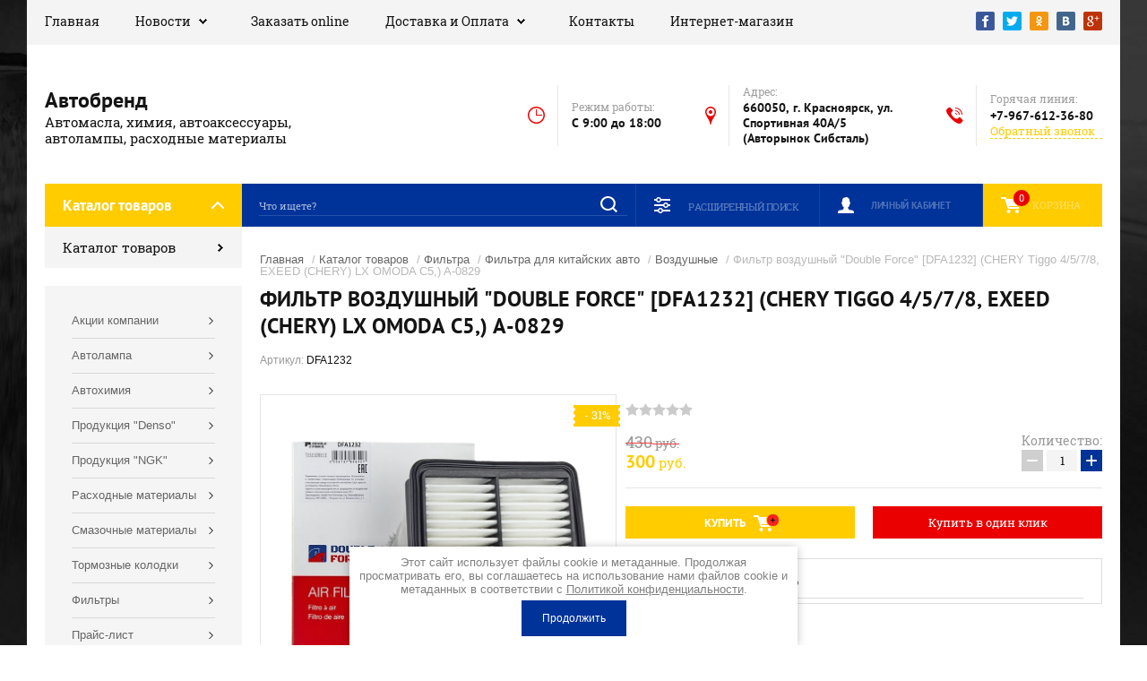

--- FILE ---
content_type: text/html; charset=utf-8
request_url: https://avtobrend24.ru/internet-magazin/product/508370304
body_size: 33386
content:

	<!doctype html>
<html lang="ru">

<head>
<meta charset="utf-8">
<meta name="robots" content="all">
<title>Фильтр воздушный "Double Force" [DFA1232]  (CHERY Tiggo 4/5/7/8, EXEED (CHERY) LX OMODA C5,) A-0829</title>
<meta name="description" content="Фильтр воздушный &quot;Double Force&quot; [DFA1232]  (CHERY Tiggo 4/5/7/8, EXEED (CHERY) LX OMODA C5,) A-0829">
<meta name="keywords" content="Фильтр воздушный &quot;Double Force&quot; [DFA1232]  (CHERY Tiggo 4/5/7/8, EXEED (CHERY) LX OMODA C5,) A-0829">
<meta name="SKYPE_TOOLBAR" content="SKYPE_TOOLBAR_PARSER_COMPATIBLE">
<meta name="viewport" content="width=device-width, initial-scale=1.0, maximum-scale=1.0, user-scalable=no">
<meta name="format-detection" content="telephone=no">
<meta http-equiv="x-rim-auto-match" content="none">

<script src="/g/libs/jquery/1.10.2/jquery.min.js"></script>

	<link rel="stylesheet" href="/g/css/styles_articles_tpl.css">
<meta name="yandex-verification" content="2ea820213ac1dd20" />
<meta name="google-site-verification" content="yRz-GTbDj3XjR0vIjxbjuEeiC20uczTJJYnHWy5RWDw" />
<link rel="stylesheet" href="/g/libs/lightgallery-proxy-to-hs/lightgallery.proxy.to.hs.min.css" media="all" async>
<script src="/g/libs/lightgallery-proxy-to-hs/lightgallery.proxy.to.hs.stub.min.js"></script>
<script src="/g/libs/lightgallery-proxy-to-hs/lightgallery.proxy.to.hs.js" async></script>

<!-- 46b9544ffa2e5e73c3c971fe2ede35a5 -->
<script type='text/javascript' src='/shared/s3/js/lang/ru.js'></script>
<script type='text/javascript' src='/shared/s3/js/common.min.js'></script>
<link rel='stylesheet' type='text/css' href='/shared/s3/css/calendar.css' /><link rel="icon" href="/favicon.ico" type="image/x-icon">
<link rel="apple-touch-icon" href="/touch-icon-iphone.png">
<link rel="apple-touch-icon" sizes="76x76" href="/touch-icon-ipad.png">
<link rel="apple-touch-icon" sizes="120x120" href="/touch-icon-iphone-retina.png">
<link rel="apple-touch-icon" sizes="152x152" href="/touch-icon-ipad-retina.png">
<meta name="msapplication-TileImage" content="/touch-w8-mediumtile.png"/>
<meta name="msapplication-square70x70logo" content="/touch-w8-smalltile.png" />
<meta name="msapplication-square150x150logo" content="/touch-w8-mediumtile.png" />
<meta name="msapplication-wide310x150logo" content="/touch-w8-widetile.png" />
<meta name="msapplication-square310x310logo" content="/touch-w8-largetile.png" />

<!--s3_require-->
<link rel="stylesheet" href="/g/basestyle/1.0.1/user/user.css" type="text/css"/>
<link rel="stylesheet" href="/g/basestyle/1.0.1/user/user.red.css" type="text/css"/>
<script type="text/javascript" src="/g/basestyle/1.0.1/user/user.js" async></script>
<!--/s3_require-->
			
		
		
		
			<link rel="stylesheet" type="text/css" href="/g/shop2v2/default/css/theme.less.css">		
			<script type="text/javascript" src="/g/printme.js"></script>
		<script type="text/javascript" src="/g/shop2v2/default/js/tpl.js"></script>
		<script type="text/javascript" src="/g/shop2v2/default/js/baron.min.js"></script>
		
			<script type="text/javascript" src="/g/shop2v2/default/js/shop2.2.js"></script>
		
	<script type="text/javascript">shop2.init({"productRefs": {"410845304":{"cml_tipnomenklatury_227884271":{"\u0422\u043e\u0432\u0430\u0440":["508370304"]},"cml_vidnomenklatury_3494576303":{"\u0422\u043e\u0432\u0430\u0440":["508370304"]},"cml_ves_3809083606":[["508370304"]],"cml_polnoe_naimenovanie_2898163137":{"\u0424\u0438\u043b\u044c\u0442\u0440 \u0432\u043e\u0437\u0434\u0443\u0448\u043d\u044b\u0439 &quot;Double Force&quot; [DFA1232]  (CHERY Tiggo 4\/5\/7\/8, EXEED (CHERY) LX OMODA C5,) A-0829":["508370304"]}}},"apiHash": {"getPromoProducts":"594c1ba1cadc16c56a8f5871ef247714","getSearchMatches":"34609b034510dc86f97f44e807e48bc4","getFolderCustomFields":"f8f0ca27342584cd2e4a34d2544da7db","getProductListItem":"ba5d987177321dc6d68479f63022b1cd","cartAddItem":"5b57e5e4bf1cec237e9e6f79aa663437","cartRemoveItem":"3be492473374b9ea69fa547d385e0a29","cartUpdate":"59aff890149869ac627ee72a8a387d91","cartRemoveCoupon":"e97666a379950585286c0ad1030e4b37","cartAddCoupon":"b5a5bc34c1fbfafb4f614a7cd25c7072","deliveryCalc":"0f8399ffaa9e8f3b75b6bafd445077e8","printOrder":"bb9726e529596138e1c865e3f9ff5889","cancelOrder":"77f11f4e0a4bec7e3ee58c1e1f9ffd17","cancelOrderNotify":"6c340511eb38ceba0a4cd0e017e98107","repeatOrder":"affa6e5a4cd0db28f4e773ffe0ce68a5","paymentMethods":"cd3e163bc7a45c36493e0f3b0642a2ac","compare":"8c181bda622a681eff0529a81152a5b0"},"hash": null,"verId": 590794,"mode": "product","step": "","uri": "/internet-magazin","IMAGES_DIR": "/d/","my": {"show_sections":true,"new_slick_slider_light":true,"gr_img_lazyload":true},"shop2_cart_order_payments": 1,"cf_margin_price_enabled": 0,"maps_yandex_key":"","maps_google_key":""});</script>

    <link rel="stylesheet" href="/t/v116/images/theme20/theme.scss.css">

<!--[if lt IE 10]>
<script src="/g/libs/ie9-svg-gradient/0.0.1/ie9-svg-gradient.min.js"></script>
<script src="/g/libs/jquery-placeholder/2.0.7/jquery.placeholder.min.js"></script>
<script src="/g/libs/jquery-textshadow/0.0.1/jquery.textshadow.min.js"></script>
<script src="/g/s3/misc/ie/0.0.1/ie.js"></script>
<![endif]-->
<!--[if lt IE 9]>
<script src="/g/libs/html5shiv/html5.js"></script>
<![endif]-->

<link rel="stylesheet" href="/t/v116/images/css/site_addons.scss.css">



</head>
<script type="text/javascript" src="/g/s3/misc/eventable/0.0.1/s3.eventable.js"></script>
<script type="text/javascript" src="/g/s3/misc/math/0.0.1/s3.math.js"></script>
<script type="text/javascript" src="/g/s3/menu/allin/0.0.3/s3.menu.allin.js"></script>
<script src="/g/templates/addons/menu/side_menu/menu_side.js" charset="utf-8"></script>
<link rel="stylesheet" href="/t/v116/images/menu_styles.scss.css">

	<script>
		$(function() {
			$('.js-addon-block-menu').sideMenu({
				s3MenuAllIn : true,
				mobileWrap : '.site-header'
			});
		});
	</script>


<body>
<div class="site-background" style="background: url(/thumb/2/kDxf6tPnWKEAsVnyWLgNzA/r/d/site-bg.jpg) center center no-repeat; background-size: cover;"></div>
	<div class="overlay"></div>
	<div class="site-wrapper">
		
		<header role="banner" class="site-header">
			
			<div class="header-top-panel">
				<div class="header-top-panel-inner">
			
						<div class="menu-ico"></div>				
					<nav class="menu-top-wrap">		
						<div class="menu-close">Навигация</div>
						<ul class="menu-top"><li><a href="/about" >Главная</a></li><li class="has-child"><a href="/news" >Новости</a><ul class="level-2"><li><a href="/akcii"  target="_blank">Акции</a></li><li><a href="/lenta-novostej"  target="_blank">Лента новостей</a></li></ul></li><li><a href="/order" >Заказать online</a></li><li class="has-child"><a href="/dostavka_i_oplata" >Доставка и Оплата</a><ul class="level-2"><li><a href="/dostavka-tovara" >Доставка товара</a></li><li class="has-child"><a href="/oplata-tovara" >Оплата товара</a><ul class="level-3"><li><a href="/rekvizity" >Реквизиты</a></li></ul></li></ul></li><li><a href="/kontakty" >Контакты</a></li><li class="opened active"><a href="/" >Интернет-магазин</a></li></ul>						<ul class="menu-top menu-top-mob"><li class="has-child"><a href="/aktsii-kompanii" >Акции компании</a><ul class="level-2"><li><a href="/4000"  target="_blank">4000+</a></li><li><a href="/5000"  target="_blank">5000+</a></li><li><a href="/7000"  target="_blank">7000+</a></li><li><a href="/10000"  target="_blank">10000+</a></li></ul></li><li class="has-child"><a href="/avtolampa" >Автолампа</a><ul class="level-2"><li class="has-child"><a href="/narva" >Narva</a><ul class="level-3"><li><a href="https://www.narva-light.com/ru_RU"  target="_blank">Каталог продукции Narva</a></li><li><a href="/istoriya-brenda-narva" >История бренда "Narva"</a></li></ul></li><li class="has-child"><a href="/osram" >Osram</a><ul class="level-3"><li><a href="https://www.osram.ru/apps/gvlrg/ru_RU"  target="_blank">Подбор продукции Osram</a></li><li><a href="/istoriya-brenda-osram" >История бренда "Osram"</a></li></ul></li><li class="has-child"><a href="/philips" >Philips</a><ul class="level-3"><li><a href="https://www.philips.ru/c-m-au/car-lights/car-selector-tool"  target="_blank">Подбор продукции Philips</a></li><li><a href="/istoriya-brenda-philips" >История бренда "Philips"</a></li></ul></li><li class="has-child"><a href="/koito" >Koito</a><ul class="level-3"><li><a href="https://www.koitolamp.ru/catalog"  target="_blank">Подбор продукции "Koito"</a></li><li><a href="/istoriya-brenda-koito" >История бренда "Koito"</a></li></ul></li></ul></li><li class="has-child"><a href="/avtohimiya" >Автохимия</a><ul class="level-2"><li class="has-child"><a href="/abro" >ABRO</a><ul class="level-3"><li><a href="http://avtobrend24.ru/internet-magazin/folder/41443304" >Продукция "ABRO"</a></li></ul></li><li class="has-child"><a href="/aim-one" >AIM-ONE</a><ul class="level-3"><li><a href="http://avtobrend24.ru/internet-magazin/folder/41443504" >Продукция "AIM-ONE"</a></li></ul></li><li class="has-child"><a href="/astroxim" >Astrohim</a><ul class="level-3"><li><a href="http://avtobrend24.ru/internet-magazin/folder/41446704" >Продукция "Astrohim"</a></li></ul></li><li class="has-child"><a href="/axiom" >Axiom</a><ul class="level-3"><li><a href="http://avtobrend24.ru/internet-magazin/folder/41443104" >Продукция "Axiom"</a></li></ul></li><li class="has-child"><a href="/bardahl-ssha" >Bardahl (США)</a><ul class="level-3"><li><a href="http://avtobrend24.ru/internet-magazin/folder/41443704" >Продукция "Bardahl"</a></li></ul></li><li class="has-child"><a href="/img" >IMG</a><ul class="level-3"><li><a href="http://avtobrend24.ru/internet-magazin/folder/41444904" >Продукция "IMG"</a></li></ul></li><li class="has-child"><a href="/gunk" >Gunk (США)</a><ul class="level-3"><li><a href="/katalog-pdf2"  target="_blank">Каталог (PDF)</a></li><li><a href="http://avtobrend24.ru/internet-magazin/folder/41444704" >Продукция "Gunk"</a></li></ul></li><li class="has-child"><a href="/g-1" >G-Power</a><ul class="level-3"><li><a href="http://avtobrend24.ru/internet-magazin/folder/41444504" >Продукция "G-Power"</a></li></ul></li><li class="has-child"><a href="/kangaroo" >Kangaroo</a><ul class="level-3"><li><a href="http://avtobrend24.ru/internet-magazin/folder/41445104" >Продукция "Kangaroo"</a></li></ul></li><li class="has-child"><a href="/lavr" >Lavr</a><ul class="level-3"><li><a href="http://avtobrend24.ru/internet-magazin/folder/41445304" >Продукция "Lavr"</a></li></ul></li><li class="has-child"><a href="/permatex" >Permatex (США)</a><ul class="level-3"><li><a href="/katalog-pdf3" >Каталог (PDF)</a></li><li><a href="http://avtobrend24.ru/internet-magazin/folder/41445704" >Продукция "Permatex"</a></li><li><a href="/postavki-na-avtomobilnye-konveery-m" >Поставки на автомобильные конвееры мира</a></li></ul></li><li class="has-child"><a href="/redline" >Red Line</a><ul class="level-3"><li><a href="http://avtobrend24.ru/internet-magazin/folder/41446104" >Продукция "Red Line"</a></li></ul></li><li class="has-child"><a href="/xenum" >Xenum</a><ul class="level-3"><li><a href="http://avtobrend24.ru/internet-magazin/folder/41446504" >Продукция "Xenum"</a></li></ul></li><li class="has-child"><a href="/wd-40" >WD-40</a><ul class="level-3"><li><a href="http://avtobrend24.ru/internet-magazin/folder/69243704" >Продукция "WD-40"</a></li></ul></li><li class="has-child"><a href="/vmpavto" >ВМПАВТО</a><ul class="level-3"><li><a href="http://avtobrend24.ru/internet-magazin/folder/41446904" >Продукция "ВМПАВТО"</a></li></ul></li></ul></li><li class="has-child"><a href="/produkciya-denso" >Продукция "Denso"</a><ul class="level-2"><li><a href="/o-kompanii-denso" >О компании "Denso"</a></li><li><a href="https://www.denso-am.ru/media/1377768/decatspgp20-lowres.pdf"  target="_blank">Каталог подбора</a></li><li><a href="http://avtobrend24.ru/internet-magazin/folder/41426304" >Продукция "Denso" свечи зажигания</a></li><li><a href="http://avtobrend24.ru/internet-magazin/folder/41447904" >Продукция "Denso" щетки стеклоочистителя</a></li></ul></li><li class="has-child"><a href="/produkciya-ngk" >Продукция "NGK"</a><ul class="level-2"><li><a href="/o-kompanii-ngk" >О компании "NGK"</a></li><li><a href="http://www.ngk.de/nc/ru/podbor-produkcii/"  target="_blank">Каталог подбора</a></li><li class="has-child"><a href="/produkciya" >Продукция</a><ul class="level-3"><li class="has-child"><a href="/provoda-vysokogo-napryazheniya" >Провода высокого напряжения</a><ul class="level-4"><li><a href="http://avtobrend24.ru/internet-magazin/folder/41426904" >Продукция "NGK" провода зажигания</a></li></ul></li><li class="has-child"><a href="/svechi-zazhiganiya" >Свечи зажигания</a><ul class="level-4"><li><a href="http://avtobrend24.ru/internet-magazin/folder/41427104" >Продукция "NGK" свечи зажигания</a></li></ul></li><li><a href="/svechi-nakala" >Свечи накала</a></li><li class="has-child"><a href="/kislorodnye-datchiki" >Кислородные датчики</a><ul class="level-4"><li><a href="http://avtobrend24.ru/internet-magazin/folder/41426704" >Продукция "NGK" датчики кислорода</a></li></ul></li></ul></li></ul></li><li class="has-child"><a href="/avtoaksessuary" >Расходные материалы</a><ul class="level-2"><li class="has-child"><a href="/produkciya-victor" >Продукция "Victor"</a><ul class="level-3"><li><a href="/katalog-pdf1" >Каталог (PDF)</a></li></ul></li><li class="has-child"><a href="/pylniki-shrusa,-rulevoy-reyki-unive" >Пыльники Шруса, рулевой рейки универсальные</a><ul class="level-3"><li><a href="http://www.youtube.com/watch?v=-ZWcuCdJuLY"  target="_blank">Клип "Замена пыльника привода"</a></li><li><a href="http://avtobrend24.ru/internet-magazin/folder/41423304" >Продукция</a></li></ul></li><li class="has-child"><a href="/homuty-norma" >Хомуты "Norma"</a><ul class="level-3"><li><a href="http://avtobrend24.ru/internet-magazin/folder/69597704" >Продукция хомуты червячные</a></li><li><a href="http://avtobrend24.ru/internet-magazin/folder/69597504" >Продукция хомуты глушителя</a></li></ul></li><li class="has-child"><a href="/schetki-stekloochistitelya-alca" >Щетки стеклоочистителя "ALCA"</a><ul class="level-3"><li><a href="http://avtobrend24.ru/internet-magazin/folder/41447304" >Продукция "ALCA"</a></li><li><a href="http://www.alca.ru/podbor/"  target="_blank">Подбор щетки стеклоочистителя</a></li></ul></li></ul></li><li class="has-child"><a href="/avto_masla" >Смазочные материалы</a><ul class="level-2"><li><a href="http://moi-nissan.ru/castrol_oil.html#castrol-oil"  target="_blank">Фото двигателей после использования различных масел</a></li><li class="has-child"><a href="/amalie-oil" >Amalie Oil</a><ul class="level-3"><li><a href="http://amalie.com/"  target="_blank">Сайт производителя</a></li><li><a href="/produkciya-amalie-1" >Продукция "Amalie"</a></li></ul></li><li class="has-child"><a href="/bardahl" >Bardahl</a><ul class="level-3"><li><a href="/d/590794/d/istoriya-kompanii_1.docx"  target="_blank">История компании</a></li><li><a href="/polar-plus" >Формула Bordahl Polar Plus</a></li><li><a href="/fullerene-c60" >Формула Fullerene C60</a></li><li><a href="/produkty-bardahl" >Продукты "Bardahl"</a></li><li><a href="http://www.bardahloils.com/ru/browse/cars"  target="_blank">Подбор масла</a></li><li class="has-child"><a href="/roliki" >Ролики</a><ul class="level-4"><li><a href="http://www.youtube.com/watch?v=9WVKHgH-MSk" >Еду без масла 2009 год</a></li><li><a href="http://www.youtube.com/watch?v=BzwTlJkOfKY" >Сравнение масел на машине трения</a></li></ul></li></ul></li><li class="has-child"><a href="/gulf-western-oil" >Gulf Western Oil</a><ul class="level-3"><li><a href="/istoriya-kompanii-1" >История компании</a></li><li><a href="/laboratornye-analizy-otrabotok"  target="_blank">Лабораторные анализы отработок масла Gulf Western</a></li><li><a href="/produkty-gulf-western-oil" >Продукция "Gulf Western Oil"</a></li></ul></li><li class="has-child"><a href="/neste-oil" >Neste</a><ul class="level-3"><li><a href="/o-proizvoditele-neste-oil" >О производителе "Neste"</a></li><li><a href="/smazochnye-materialy-neste-oil" >Смазочные материалы "Neste"</a></li><li><a href="/produkciya-neste-oil" >Продукция "Neste"</a></li><li><a href="https://www.neste.fi/ru/lub"  target="_blank">Подбор  смазочных материалов "Neste"</a></li><li class="has-child"><a href="/videoroliki1" >Видеоролики</a><ul class="level-4"><li><a href="http://www.youtube.com/watch?v=KVS77jN3HNU" >Neste Oil Rally Finland 2012</a></li><li><a href="http://www.youtube.com/watch?v=LIxUxsZY5TI" >TOP 10 Crashes Rallye Finnland (Аварии)</a></li></ul></li></ul></li><li class="has-child"><a href="/conocophillips" >Phillips 66 - Kendall</a><ul class="level-3"><li><a href="/istoriya-kompanii-phillips" >История компании "Phillips 66"</a></li><li><a href="/kendall-motor-oil" >История компании "Kendall Motor Oil"</a></li><li><a href="https://phillips66.lubricantadvisor.com/"  target="_blank">Подбор масла "Philips 66"</a></li><li><a href="https://kendall.lubricantadvisor.com/"  target="_blank">Подбор масла "Kendall"</a></li><li><a href="/produkciya-philips-66-kendall" >Продукция "Philips 66-Kendall"</a></li><li class="has-child"><a href="/videoroliki" >Видеоролики</a><ul class="level-4"><li><a href="http://www.youtube.com/watch?v=TuFnicmcAxs"  target="_blank">История Kendall</a></li><li><a href="http://www.youtube.com/watch?v=MWc2vE8L8vY"  target="_blank">Sounds Like an Oil Change</a></li><li><a href="http://www.youtube.com/watch?v=-FAmqUdvxjE" >Metal man can</a></li><li><a href="http://kendall.org.ua/videoroliki" >Финальный заезд</a></li><li><a href="/zapusk-lady-granta-v--50-gr.-na-mas" >Запуск Лады Гранта в -50 гр. на масле Kendall</a></li></ul></li></ul></li><li class="has-child"><a href="/red-line" >Red Line</a><ul class="level-3"><li><a href="/istoriya-brenda-red-line" >История бренда "Red Line"</a></li><li><a href="https://www.redlineoil.com/find-products-for-my-vehicle"  target="_blank">Подбор масла "Red Line"</a></li><li><a href="/produkciya-red-line-1" >Продукция "Red Line"</a></li></ul></li><li class="has-child"><a href="/xenum-belgiya" >Xenum (Бельгия)</a><ul class="level-3"><li><a href="/o-kompanii" >О компании</a></li><li><a href="/produkty-xenum" >Что предлагает компания "Xenum"</a></li><li><a href="/polialkilenglikolevyye-masla-pag" >Полиалкиленгликолевые Масла (PAG)</a></li><li><a href="/keramicheskiye-motornyye-masla" >Керамические моторные масла</a></li><li><a href="/grafitovyye-motornyye-masla" >Графитовые моторные масла</a></li><li><a href="/produkty-xenum-1"  target="_blank">Продукты "Xenum"</a></li></ul></li><li class="has-child"><a href="/zenq-koreya" >ZENQ (Корея)</a><ul class="level-3"><li><a href="/istoriya-kompanii-2"  target="_blank">О компании</a></li></ul></li><li class="has-child"><a href="/lukojl" >Лукойл</a><ul class="level-3"><li><a href="/produkciya-lukojl" >Продукция "Лукойл"</a></li></ul></li></ul></li><li class="has-child"><a href="/tormoznye-kolodki" >Тормозные колодки</a><ul class="level-2"><li class="has-child"><a href="/nibk" >NIBK</a><ul class="level-3"><li><a href="http://www.jnbk-brakes.com/catalogue/cars"  target="_blank">Каталог подбора</a></li></ul></li><li class="has-child"><a href="/lpr-italiya" >LPR (Италия)</a><ul class="level-3"><li><a href="/istoriya-kompanii-lpr" >История компании "LPR"</a></li><li><a href="http://www.lpr.it/cataloghi.php?cat=8"  target="_blank">Каталог подбора колодок</a></li><li><a href="/produkciya-lpr-kolodki-tormoznye" >Продукция "LPR"</a></li></ul></li><li class="has-child"><a href="/hong-sung-brake" >Hong Sung Brake</a><ul class="level-3"><li><a href="/istoriya-kompanii-hong-sung" >История компании "Hong Sung Brake"</a></li><li><a href="https://hsbrake.ru/wp-content/uploads/catalog_hsb_8.pdf"  target="_blank">Каталог подбора</a></li></ul></li><li class="has-child"><a href="/g-brake-yaponiya" >G-Brake (Япония)</a><ul class="level-3"><li><a href="https://gbrake.jp/wp/wp-content/uploads/2019/07/2020_G-brake-catalogue-LHD.pdf"  target="_blank">Каталог подбора (левый руль)</a></li><li><a href="https://gbrake.jp/wp/wp-content/uploads/2019/07/2020_G-brake-catalogue-RHD.pdf"  target="_blank">Каталог подбора (правый руль)</a></li></ul></li></ul></li><li class="has-child"><a href="/filtra" >Фильтры</a><ul class="level-2"><li class="has-child"><a href="/asasakashi" >AS Asakashi</a><ul class="level-3"><li><a href="http://www.js-filter.com/catalogue"  target="_blank">Каталог подбора</a></li></ul></li><li class="has-child"><a href="/azumi" >Azumi</a><ul class="level-3"><li><a href="https://azfilter.jp/catalogue/catalogue"  target="_blank">Каталог подбор "Azumi"</a></li></ul></li><li class="has-child"><a href="/filtron" >Filtron</a><ul class="level-3"><li><a href="http://ru.filtron.eu/index.php/cat/view/cars?cat=10"  target="_blank">Католог он-лайн подбора</a></li></ul></li><li class="has-child"><a href="/fram" >Fram</a><ul class="level-3"><li><a href="http://www.sogefifilterdivision.com/catalogues/FO/scripts/cat_rech_vehicules.php?zone=BEN&catalogue=FRAM&lang=RU"  target="_blank">Каталог подбора</a></li></ul></li><li><a href="/parts-mall-koreya" >Parts-Mall (Корея)</a></li><li class="has-child"><a href="/vic" >Vic</a><ul class="level-3"><li><a href="/katalog-podbora-vic"  target="_blank">Каталог подбора "VIC"</a></li></ul></li><li class="has-child"><a href="/yuil" >YUIL (Корея)</a><ul class="level-3"><li><a href="/katalog-podbora-filtrov"  target="_blank">Каталог подбора фильтров</a></li></ul></li></ul></li><li class="has-child"><a href="/prays-list" >Прайс-лист</a><ul class="level-2"><li><a href="/roznica" >Розничный</a></li><li><a href="/optovyy" >Оптовый</a></li></ul></li></ul>					</nav>
						
				    <div class="soc-ico-wrap">
				        				        	<a href="#" target="blank">
				        						        			<img src="/g/spacer.gif" data-src="/d/soc_ico.png" class="lazy" alt="Facebook" />
				        						        	</a>
				        				        	<a href="#" target="blank">
				        						        			<img src="/g/spacer.gif" data-src="/d/soc_ico-02.png" class="lazy" alt="Twitter" />
				        						        	</a>
				        				        	<a href="#" target="blank">
				        						        			<img src="/g/spacer.gif" data-src="/d/soc_ico-03.png" class="lazy" alt="Odnoklassniki" />
				        						        	</a>
				        				        	<a href="#" target="blank">
				        						        			<img src="/g/spacer.gif" data-src="/d/soc_ico-04.png" class="lazy" alt="Vkontakte" />
				        						        	</a>
				        				        	<a href="#" target="blank">
				        						        			<img src="/g/spacer.gif" data-src="/d/soc_ico-05.png" class="lazy" alt="Google+" />
				        						        	</a>
				        				    </div>
				    
				</div>
			</div> 
			<div class="header-bottom-block">
				<div class="site-name-wrap">
						
					<div class="name-besc-wrapp">
													<a class="comapany-name" href="https://avtobrend24.ru" title="На главную страницу">
								Автобренд
							</a>
												<div class="site-descriptor site-name-desc">Автомасла, химия, автоаксессуары, автолампы, расходные материалы</div>
					</div>
				</div>
				
				<div class="contacts-top-wrapper">	
										<div class="work-top">
						<div class="work-title">Режим работы:</div>
						<div class="work-body work">C 9:00 до 18:00</div>
					</div>	
															<div class="addres-top">
						<div class="addres-title">Адрес:</div>
						<div class="addres-body">660050, г. Красноярск, ул. Спортивная 40А/5 (Авторынок Сибсталь)</div>
					</div>
															<div class="site-phones">
						<div class="phones-title">Горячая линия:</div>
						<div class="phone-block">
						 
							<div class="number"><a href="tel:+79676123680">+7-967-612-36-80</a>  </div>
												</div>
												<a href="#" class="link-top">Обратный звонок</a>
											</div>
									</div>
			</div>
			
			<div class="header-bottom-panel">
				<div class="folders-title">Каталог товаров</div>			
				<div class="search-wrapper">	
					<div class="search-close">Поиск</div>		
		         	<form class="search-form" action="/search" method="get">
		          		<input type="text" class="search-text" name="search" onblur="this.value=this.value==''?'Что ищете?':this.value" onfocus="this.value=this.value=='Что ищете?'?'':this.value;" value="Что ищете?" />
		          		<input class="search-button" type="submit" value="" />
		          	<re-captcha data-captcha="recaptcha"
     data-name="captcha"
     data-sitekey="6LddAuIZAAAAAAuuCT_s37EF11beyoreUVbJlVZM"
     data-lang="ru"
     data-rsize="invisible"
     data-type="image"
     data-theme="light"></re-captcha></form>					
				</div>
				<a href="/internet-magazin/cart" class="cart-top-wrap">
					<div id="shop2-cart-preview">
	Корзина
	<div class="cart-total">0</div>	
</div><!-- Cart Preview -->				</a>
				<div class="shop2-block login-form">
	<div class="block-title">
		<strong>Личный кабинет</strong>
		<span>&nbsp;</span>
	</div>
	<div class="block-body">
		<div class="close-login">Личный кабинет</div>
					<form method="post" action="/users-1">
				<input type="hidden" name="mode" value="login" />
				<div class="row">
					<label class="field text">
						<input type="text" name="login" id="login" tabindex="1" value="" />
						<span class="login-title" for="login">Логин:</span>
					</label>
				</div>
				<div class="row">
					<button type="submit" class="signin-btn" tabindex="3">Войти</button>
					<label class="field password">
						<input type="password" name="password" id="password" tabindex="2" value="" />
						<span class="password-title" for="password">Пароль:</span>
					</label>
				</div>
			<re-captcha data-captcha="recaptcha"
     data-name="captcha"
     data-sitekey="6LddAuIZAAAAAAuuCT_s37EF11beyoreUVbJlVZM"
     data-lang="ru"
     data-rsize="invisible"
     data-type="image"
     data-theme="light"></re-captcha></form>
			<div class="clear-container"></div>
			<p>
				<a href="/users-1/register" class="register">Регистрация</a>
				<a href="/users-1/forgot_password">Забыли пароль?</a>
			</p>
			</div>
</div>					
	
<div class="shop2-block search-form">
	<div class="block-title">
		<strong>Расширенный поиск</strong>
		<span>&nbsp;</span>
	</div>
	<div class="block-body">
		<form action="/internet-magazin/search" enctype="multipart/form-data">
			<input type="hidden" name="sort_by" value=""/>
			
							<div class="row range_slider_wrapper">
					<div class="input_range_slider"></div>
					<label><span>от</span>&nbsp;<input name="s[price][min]" type="text" size="5" class="small low" value="0" /></label>
					&nbsp;
					<label><span>до</span>&nbsp;<input name="s[price][max]" type="text" size="5" class="small hight" value="250000" /></label>
				</div>
			
							<div class="row">
					<label class="row-title" for="shop2-name">Название:</label>
					<input type="text" name="s[name]" size="20" id="shop2-name" value="" />
				</div>
			
							<div class="row">
					<label class="row-title" for="shop2-article">Артикул:</label>
					<input type="text" name="s[article]" id="shop2-article" value="" />
				</div>
			
							<div class="row">
					<label class="row-title" for="shop2-text">Текст:</label>
					<input type="text" name="search_text" size="20" id="shop2-text"  value="" />
				</div>
			
			
							<div class="row">
					<div class="row-title">Выберите категорию:</div>
					<select name="s[folder_id]" id="s[folder_id]">
						<option value="">Все</option>
																																		<option value="41404104" >
									 Каталог товаров
								</option>
																												<option value="41406304" >
									&raquo; Автоаксессуры
								</option>
																												<option value="41406504" >
									&raquo;&raquo; Автоодеяло
								</option>
																												<option value="131609506" >
									&raquo;&raquo; Брелки
								</option>
																												<option value="98135704" >
									&raquo;&raquo; Держатели для телефона
								</option>
																												<option value="77446304" >
									&raquo;&raquo; Канистры
								</option>
																												<option value="69241504" >
									&raquo;&raquo; Компрессоры и пылесосы
								</option>
																												<option value="41406704" >
									&raquo;&raquo; Коврики на панель
								</option>
																												<option value="60005305" >
									&raquo;&raquo; Разное
								</option>
																												<option value="79635104" >
									&raquo;&raquo; Салфетки
								</option>
																												<option value="41406904" >
									&raquo;&raquo; Трос буксировочный
								</option>
																												<option value="41406104" >
									&raquo;&raquo; Victor
								</option>
																												<option value="41407104" >
									&raquo;&raquo; Элементы питания
								</option>
																												<option value="41407304" >
									&raquo; Автозапчасти
								</option>
																												<option value="41407504" >
									&raquo;&raquo; Датчики давления
								</option>
																												<option value="69240504" >
									&raquo;&raquo; Втулки стабилизатора
								</option>
																												<option value="59865306" >
									&raquo;&raquo; Катушка зажигания
								</option>
																												<option value="517290709" >
									&raquo;&raquo;&raquo; Колодка катушки зажигания
								</option>
																												<option value="583133109" >
									&raquo;&raquo;&raquo; Наконечник катушки
								</option>
																												<option value="220025904" >
									&raquo;&raquo; Крышка маслозаливная
								</option>
																												<option value="41408104" >
									&raquo;&raquo; Крышки радиатора
								</option>
																												<option value="64071704" >
									&raquo;&raquo; Метизы
								</option>
																												<option value="4808906" >
									&raquo;&raquo; Насос водяной
								</option>
																												<option value="69240704" >
									&raquo;&raquo; Опоры двигателя
								</option>
																												<option value="41409304" >
									&raquo;&raquo; Подшипники ступицы
								</option>
																												<option value="41411304" >
									&raquo;&raquo; Разное
								</option>
																												<option value="69240904" >
									&raquo;&raquo; Рулевые тяги и наконечники
								</option>
																												<option value="131609706" >
									&raquo;&raquo; Сигнал звуковой
								</option>
																												<option value="64071904" >
									&raquo;&raquo; Электрика
								</option>
																												<option value="287734708" >
									&raquo;&raquo; Форсунка омывателя
								</option>
																												<option value="41411704" >
									&raquo; Автолампа
								</option>
																												<option value="145810908" >
									&raquo;&raquo; Avantech (Корея)
								</option>
																												<option value="145811108" >
									&raquo;&raquo;&raquo; Лампа головного света
								</option>
																												<option value="145829308" >
									&raquo;&raquo;&raquo; Светодиоды
								</option>
																												<option value="41411904" >
									&raquo;&raquo; Eagleye (Корея)
								</option>
																												<option value="220026104" >
									&raquo;&raquo;&raquo; Лампы головного света
								</option>
																												<option value="41412104" >
									&raquo;&raquo; Koito
								</option>
																												<option value="220026304" >
									&raquo;&raquo;&raquo; Колпачек лампы
								</option>
																												<option value="220026504" >
									&raquo;&raquo;&raquo; Лампы головного света
								</option>
																												<option value="220026704" >
									&raquo;&raquo;&raquo; Лампы дополнительного света
								</option>
																												<option value="26407107" >
									&raquo;&raquo; LYNX
								</option>
																												<option value="26407307" >
									&raquo;&raquo;&raquo; Лампы головного света
								</option>
																												<option value="41412304" >
									&raquo;&raquo; Narva
								</option>
																												<option value="41412504" >
									&raquo;&raquo;&raquo; Светодиоды Narva
								</option>
																												<option value="220026904" >
									&raquo;&raquo;&raquo; Лампы головного света
								</option>
																												<option value="220027104" >
									&raquo;&raquo;&raquo; Лампы дополнительного света
								</option>
																												<option value="220027304" >
									&raquo;&raquo;&raquo; Лампы мото
								</option>
																												<option value="30263507" >
									&raquo;&raquo; Neolux
								</option>
																												<option value="30263707" >
									&raquo;&raquo;&raquo; Лампа головного света
								</option>
																												<option value="30263907" >
									&raquo;&raquo;&raquo; Лампа дополнительного света
								</option>
																												<option value="41412704" >
									&raquo;&raquo; Osram
								</option>
																												<option value="41412904" >
									&raquo;&raquo;&raquo; Светодиоды Osram
								</option>
																												<option value="65565904" >
									&raquo;&raquo;&raquo; Ксенон
								</option>
																												<option value="220027504" >
									&raquo;&raquo;&raquo; Лампы головного света
								</option>
																												<option value="220027704" >
									&raquo;&raquo;&raquo; Лампы дополнительного света
								</option>
																												<option value="220027904" >
									&raquo;&raquo;&raquo; Фары светодиодные
								</option>
																												<option value="139934706" >
									&raquo;&raquo; Patron (Корея)
								</option>
																												<option value="139934906" >
									&raquo;&raquo;&raquo; Лампа головного света
								</option>
																												<option value="41413104" >
									&raquo;&raquo; Philips
								</option>
																												<option value="41413304" >
									&raquo;&raquo;&raquo; Светодиоды Philips
								</option>
																												<option value="65566104" >
									&raquo;&raquo;&raquo; Ксенон
								</option>
																												<option value="220028104" >
									&raquo;&raquo;&raquo; Лампы головного света
								</option>
																												<option value="220028304" >
									&raquo;&raquo;&raquo; Лампы дополнительного света
								</option>
																												<option value="220028504" >
									&raquo;&raquo;&raquo; Лампы мото
								</option>
																												<option value="220028704" >
									&raquo;&raquo;&raquo; Фары светодиодные
								</option>
																												<option value="200523906" >
									&raquo;&raquo; Valeo
								</option>
																												<option value="200524106" >
									&raquo;&raquo;&raquo; Лампы головного света
								</option>
																												<option value="41413504" >
									&raquo;&raquo; Автолампы (Китай)
								</option>
																												<option value="220028904" >
									&raquo;&raquo;&raquo; Лампы головного света
								</option>
																												<option value="220029104" >
									&raquo;&raquo;&raquo; Лампы дополнительного света
								</option>
																												<option value="41413704" >
									&raquo;&raquo; Брест
								</option>
																												<option value="220029304" >
									&raquo;&raquo;&raquo; Лампы головного света
								</option>
																												<option value="220029504" >
									&raquo;&raquo;&raquo; Лампы дополнительного света
								</option>
																												<option value="41413904" >
									&raquo;&raquo; Диоды (Китай)
								</option>
																												<option value="220029704" >
									&raquo;&raquo;&raquo; Лампы головного света
								</option>
																												<option value="220029904" >
									&raquo;&raquo;&raquo; Лампы дополнительного света
								</option>
																												<option value="220030104" >
									&raquo;&raquo;&raquo; Лента светодиодная
								</option>
																												<option value="16071309" >
									&raquo;&raquo;&raquo; Переходники для установки светодиодов
								</option>
																												<option value="220030304" >
									&raquo;&raquo;&raquo; Фары светодиодные
								</option>
																												<option value="41414104" >
									&raquo;&raquo; Колодка для лампы головного света
								</option>
																												<option value="41414304" >
									&raquo;&raquo; Ксенон
								</option>
																												<option value="220030504" >
									&raquo;&raquo;&raquo; Блоки розжига
								</option>
																												<option value="220030704" >
									&raquo;&raquo;&raquo; Лампа головного света
								</option>
																												<option value="220030904" >
									&raquo;&raquo;&raquo; Переходники-кабели
								</option>
																												<option value="41414504" >
									&raquo;&raquo; Патрон для лампы
								</option>
																												<option value="41414704" >
									&raquo;&raquo; Разные
								</option>
																												<option value="41414904" >
									&raquo; Автомасла
								</option>
																												<option value="41415104" >
									&raquo;&raquo; Amalie
								</option>
																												<option value="82387504" >
									&raquo;&raquo;&raquo; Масло 2Т-4Т
								</option>
																												<option value="82387704" >
									&raquo;&raquo;&raquo; Масло моторное
								</option>
																												<option value="82387904" >
									&raquo;&raquo;&raquo; Масло трансмиссионное
								</option>
																												<option value="82388104" >
									&raquo;&raquo;&raquo; Смазки
								</option>
																												<option value="82388304" >
									&raquo;&raquo;&raquo; Технические жидкости
								</option>
																												<option value="41415304" >
									&raquo;&raquo; Bardahl
								</option>
																												<option value="82388504" >
									&raquo;&raquo;&raquo; Масло 2Т-4Т
								</option>
																												<option value="82388704" >
									&raquo;&raquo;&raquo; Масло моторное
								</option>
																												<option value="82388904" >
									&raquo;&raquo;&raquo; Масло трансмиссионное
								</option>
																												<option value="82389104" >
									&raquo;&raquo;&raquo; Смазки
								</option>
																												<option value="82389304" >
									&raquo;&raquo;&raquo; Технические жидкости
								</option>
																												<option value="222981507" >
									&raquo;&raquo; Eagle (Корея)
								</option>
																												<option value="222981707" >
									&raquo;&raquo;&raquo; Масло трансмиссионное
								</option>
																												<option value="41415704" >
									&raquo;&raquo; Gazpromneft
								</option>
																												<option value="1271107" >
									&raquo;&raquo;&raquo; Масло моторное
								</option>
																												<option value="82390504" >
									&raquo;&raquo;&raquo; Масло трансмиссионное
								</option>
																												<option value="82390704" >
									&raquo;&raquo;&raquo; Технические жидкости
								</option>
																												<option value="330642909" >
									&raquo;&raquo;&raquo; Смазки
								</option>
																												<option value="41415904" >
									&raquo;&raquo; Gulf Western
								</option>
																												<option value="82390904" >
									&raquo;&raquo;&raquo; Масло 2Т-4Т
								</option>
																												<option value="82391104" >
									&raquo;&raquo;&raquo; Масло моторное
								</option>
																												<option value="82391304" >
									&raquo;&raquo;&raquo; Масло трансмиссионное
								</option>
																												<option value="240182305" >
									&raquo;&raquo;&raquo; Технические жидкости
								</option>
																												<option value="275644709" >
									&raquo;&raquo;&raquo; Смазки
								</option>
																												<option value="67578708" >
									&raquo;&raquo; Idemitsu
								</option>
																												<option value="67578908" >
									&raquo;&raquo;&raquo; Масло моторное
								</option>
																												<option value="216002308" >
									&raquo;&raquo;&raquo; Масло трансмиссионное
								</option>
																												<option value="211349109" >
									&raquo;&raquo; Livcar
								</option>
																												<option value="211349309" >
									&raquo;&raquo;&raquo; Масло моторное
								</option>
																												<option value="211349509" >
									&raquo;&raquo;&raquo; Масло трансмиссионное
								</option>
																												<option value="187003708" >
									&raquo;&raquo; Febi
								</option>
																												<option value="187003908" >
									&raquo;&raquo;&raquo; Масло трансмиссионное
								</option>
																												<option value="41415504" >
									&raquo;&raquo; Phillips 66 - Kendall
								</option>
																												<option value="82389504" >
									&raquo;&raquo;&raquo; Масло 2Т-4Т
								</option>
																												<option value="82389704" >
									&raquo;&raquo;&raquo; Масло моторное
								</option>
																												<option value="82389904" >
									&raquo;&raquo;&raquo; Масло трансмиссионное
								</option>
																												<option value="82390104" >
									&raquo;&raquo;&raquo; Смазки
								</option>
																												<option value="82390304" >
									&raquo;&raquo;&raquo; Технические жидкости
								</option>
																												<option value="216091106" >
									&raquo;&raquo; Motul
								</option>
																												<option value="216091306" >
									&raquo;&raquo;&raquo; Масло 2Т-4Т
								</option>
																												<option value="216096506" >
									&raquo;&raquo;&raquo; Масло трансмиссионное
								</option>
																												<option value="41416104" >
									&raquo;&raquo; Neste Oil
								</option>
																												<option value="82391504" >
									&raquo;&raquo;&raquo; Масло 2Т-4Т
								</option>
																												<option value="82391704" >
									&raquo;&raquo;&raquo; Масло моторное
								</option>
																												<option value="82391904" >
									&raquo;&raquo;&raquo; Масло трансмиссионное
								</option>
																												<option value="82392104" >
									&raquo;&raquo;&raquo; Смазки
								</option>
																												<option value="82392304" >
									&raquo;&raquo;&raquo; Технические жидкости
								</option>
																												<option value="41416304" >
									&raquo;&raquo; Red Line
								</option>
																												<option value="82392504" >
									&raquo;&raquo;&raquo; Масло моторное
								</option>
																												<option value="82392704" >
									&raquo;&raquo;&raquo; Масло трансмиссионное
								</option>
																												<option value="161081104" >
									&raquo;&raquo;&raquo; Смазки
								</option>
																												<option value="67579108" >
									&raquo;&raquo; TCL (Япония)
								</option>
																												<option value="67579308" >
									&raquo;&raquo;&raquo; Масло моторное
								</option>
																												<option value="61324305" >
									&raquo;&raquo;&raquo; Антифриз TCL
								</option>
																												<option value="273374908" >
									&raquo;&raquo; Vitex
								</option>
																												<option value="273375108" >
									&raquo;&raquo;&raquo; Масло трансмиссионное
								</option>
																												<option value="188186513" >
									&raquo;&raquo;&raquo; Смазки
								</option>
																												<option value="41416504" >
									&raquo;&raquo; Xenum
								</option>
																												<option value="82392904" >
									&raquo;&raquo;&raquo; Масло моторное
								</option>
																												<option value="82393104" >
									&raquo;&raquo;&raquo; Масло трансмиссионное
								</option>
																												<option value="82393304" >
									&raquo;&raquo;&raquo; Технические жидкости
								</option>
																												<option value="242461306" >
									&raquo;&raquo; ZENQ (Корея)
								</option>
																												<option value="242461506" >
									&raquo;&raquo;&raquo; Масло моторное
								</option>
																												<option value="112229507" >
									&raquo;&raquo;&raquo; Масло трансмиссионное
								</option>
																												<option value="80929704" >
									&raquo;&raquo; Лукойл
								</option>
																												<option value="80929904" >
									&raquo;&raquo;&raquo; Масло моторное
								</option>
																												<option value="80930104" >
									&raquo;&raquo;&raquo; Масло трансмиссионное
								</option>
																												<option value="82393504" >
									&raquo;&raquo;&raquo; Технические жидкости
								</option>
																												<option value="65783104" >
									&raquo;&raquo; Технические жидкости и смазки Россия
								</option>
																												<option value="277302105" >
									&raquo;&raquo; Оригинальные
								</option>
																												<option value="277302305" >
									&raquo;&raquo;&raquo; Масло моторное
								</option>
																												<option value="44814508" >
									&raquo; Автосигнализация
								</option>
																												<option value="44814708" >
									&raquo;&raquo; Пульт ДУ автосигнализации
								</option>
																												<option value="44814908" >
									&raquo;&raquo; Чехол для пульта сигналации
								</option>
																												<option value="41416704" >
									&raquo; Ароматизаторы
								</option>
																												<option value="507739309" >
									&raquo;&raquo; DIAX (Япония)
								</option>
																												<option value="41416904" >
									&raquo;&raquo; Differen
								</option>
																												<option value="41417104" >
									&raquo;&raquo; Eikosha
								</option>
																												<option value="41417304" >
									&raquo;&raquo; HQ Sport
								</option>
																												<option value="41417504" >
									&raquo;&raquo; Maxi Fresh
								</option>
																												<option value="41417704" >
									&raquo;&raquo; Slim
								</option>
																												<option value="69280904" >
									&raquo;&raquo; Разные производители
								</option>
																												<option value="41404304" >
									&raquo; Bosch
								</option>
																												<option value="41404504" >
									&raquo; Masuma
								</option>
																												<option value="41404704" >
									&raquo;&raquo; Болт маслосливной
								</option>
																												<option value="41404904" >
									&raquo;&raquo; Клипса
								</option>
																												<option value="41405104" >
									&raquo;&raquo; Крепление глушителя
								</option>
																												<option value="41405304" >
									&raquo;&raquo; Крышка топливного бака
								</option>
																												<option value="41405504" >
									&raquo;&raquo; Метизы Masuma
								</option>
																												<option value="41417904" >
									&raquo; Двигатель
								</option>
																												<option value="41418104" >
									&raquo; Инструмент
								</option>
																												<option value="41418304" >
									&raquo;&raquo; Rock Force
								</option>
																												<option value="41418504" >
									&raquo;&raquo; JTC
								</option>
																												<option value="41418704" >
									&raquo;&raquo; Prolube
								</option>
																												<option value="41418904" >
									&raquo;&raquo; Воронки
								</option>
																												<option value="41419104" >
									&raquo;&raquo; Дело техники
								</option>
																												<option value="41419304" >
									&raquo;&raquo; Эврика
								</option>
																												<option value="69548104" >
									&raquo;&raquo; Разные производители
								</option>
																												<option value="41419504" >
									&raquo; Клейкая лента
								</option>
																												<option value="41419704" >
									&raquo;&raquo; Изолента
								</option>
																												<option value="41419904" >
									&raquo;&raquo; Скотч двухсторонний
								</option>
																												<option value="158612709" >
									&raquo; Краска
								</option>
																												<option value="41420104" >
									&raquo; Крепеж колеса
								</option>
																												<option value="41420304" >
									&raquo;&raquo; Болт колеса
								</option>
																												<option value="41420504" >
									&raquo;&raquo; Гайка колеса
								</option>
																												<option value="41420704" >
									&raquo;&raquo; Набор секреток для колеса
								</option>
																												<option value="41420904" >
									&raquo;&raquo; Шпильки
								</option>
																												<option value="41421104" >
									&raquo; Патрубки и шланги
								</option>
																												<option value="41421304" >
									&raquo;&raquo; Gates
								</option>
																												<option value="41421504" >
									&raquo;&raquo; Rock Force
								</option>
																												<option value="3520308" >
									&raquo;&raquo; AUTO-GUR
								</option>
																												<option value="3520508" >
									&raquo;&raquo; Силикон
								</option>
																												<option value="41421704" >
									&raquo; Переходники
								</option>
																												<option value="41421904" >
									&raquo;&raquo; Gates (пластик)
								</option>
																												<option value="41422104" >
									&raquo;&raquo; Norma (пластик)
								</option>
																												<option value="41422304" >
									&raquo;&raquo; Rock Force
								</option>
																												<option value="41422504" >
									&raquo;&raquo; Эврика (метал)
								</option>
																												<option value="69281104" >
									&raquo;&raquo; Разные производители
								</option>
																												<option value="41422704" >
									&raquo; Предохранители
								</option>
																												<option value="41422904" >
									&raquo;&raquo; Koito
								</option>
																												<option value="41423104" >
									&raquo;&raquo; Tesla
								</option>
																												<option value="70299504" >
									&raquo;&raquo; Держатель предохранителя
								</option>
																												<option value="70299704" >
									&raquo;&raquo; Предохранители разные
								</option>
																												<option value="70299904" >
									&raquo;&raquo; Предохранитель силовой
								</option>
																												<option value="41423304" >
									&raquo; Пыльники
								</option>
																												<option value="41423504" >
									&raquo; Ремни
								</option>
																												<option value="41423704" >
									&raquo;&raquo; Dayco
								</option>
																												<option value="41423904" >
									&raquo;&raquo;&raquo; Ремень вариатора
								</option>
																												<option value="41424104" >
									&raquo;&raquo; Gates
								</option>
																												<option value="41424304" >
									&raquo;&raquo;&raquo; Наборы ГРМ Gates
								</option>
																												<option value="41424504" >
									&raquo;&raquo;&raquo; Ремень вариатора
								</option>
																												<option value="41424704" >
									&raquo;&raquo;&raquo; Ремень ГРМ Gates
								</option>
																												<option value="41424904" >
									&raquo;&raquo;&raquo; Ремень клиновой Gates
								</option>
																												<option value="41425104" >
									&raquo;&raquo;&raquo; Ремень поликлиновой Gates
								</option>
																												<option value="41425304" >
									&raquo; Сальники
								</option>
																												<option value="41425504" >
									&raquo;&raquo; Сальники ГРМ (к-т)
								</option>
																												<option value="41425704" >
									&raquo;&raquo; Сальники ступицы
								</option>
																												<option value="41425904" >
									&raquo; Свечи
								</option>
																												<option value="41426104" >
									&raquo;&raquo; Bosch
								</option>
																												<option value="131609906" >
									&raquo;&raquo; Brisk
								</option>
																												<option value="41426304" >
									&raquo;&raquo; Denso
								</option>
																												<option value="41426504" >
									&raquo;&raquo; NGK
								</option>
																												<option value="41426704" >
									&raquo;&raquo;&raquo; Кислородные датчики
								</option>
																												<option value="41426904" >
									&raquo;&raquo;&raquo; Провода
								</option>
																												<option value="41427104" >
									&raquo;&raquo;&raquo; Свечи зажигания
								</option>
																												<option value="131610106" >
									&raquo;&raquo; Оригинал
								</option>
																												<option value="1675105" >
									&raquo;&raquo; Разные производители
								</option>
																												<option value="41427304" >
									&raquo; Тормоза
								</option>
																												<option value="41427504" >
									&raquo;&raquo; Колодки тормозные
								</option>
																												<option value="69242104" >
									&raquo;&raquo;&raquo; Avantech
								</option>
																												<option value="80543906" >
									&raquo;&raquo;&raquo; Allied Nippon
								</option>
																												<option value="41427704" >
									&raquo;&raquo;&raquo;  Hong Sung (Корея)
								</option>
																												<option value="41427904" >
									&raquo;&raquo;&raquo; G-Brake
								</option>
																												<option value="41428104" >
									&raquo;&raquo;&raquo;&raquo; Колодки МОТО
								</option>
																												<option value="98135904" >
									&raquo;&raquo;&raquo;&raquo; Колодки Авто
								</option>
																												<option value="112229707" >
									&raquo;&raquo;&raquo; Kashiyama
								</option>
																												<option value="41428304" >
									&raquo;&raquo;&raquo; LPR
								</option>
																												<option value="41428504" >
									&raquo;&raquo;&raquo; Miles
								</option>
																												<option value="41428704" >
									&raquo;&raquo;&raquo; NIBK
								</option>
																												<option value="19392106" >
									&raquo;&raquo;&raquo; CTR (Корея)
								</option>
																												<option value="106041504" >
									&raquo;&raquo;&raquo; Разные производители
								</option>
																												<option value="202002109" >
									&raquo; Фары
								</option>
																												<option value="202002309" >
									&raquo;&raquo; ПТФ
								</option>
																												<option value="41428904" >
									&raquo; Фильтра
								</option>
																												<option value="41429104" >
									&raquo;&raquo; Asakashi
								</option>
																												<option value="41429304" >
									&raquo;&raquo;&raquo; Воздушные
								</option>
																												<option value="41429504" >
									&raquo;&raquo;&raquo; Салонные
								</option>
																												<option value="41429704" >
									&raquo;&raquo;&raquo; Топливные
								</option>
																												<option value="41429904" >
									&raquo;&raquo;&raquo; Фильтры АКПП
								</option>
																												<option value="41430104" >
									&raquo;&raquo; Avantech
								</option>
																												<option value="41430304" >
									&raquo;&raquo;&raquo; Воздушные
								</option>
																												<option value="41430504" >
									&raquo;&raquo;&raquo; Салонные
								</option>
																												<option value="106433109" >
									&raquo;&raquo;&raquo; Масляные
								</option>
																												<option value="41430704" >
									&raquo;&raquo; Azumi
								</option>
																												<option value="41430904" >
									&raquo;&raquo;&raquo; Воздушные
								</option>
																												<option value="41431104" >
									&raquo;&raquo;&raquo; Салонные
								</option>
																												<option value="41431304" >
									&raquo;&raquo;&raquo; Топливные
								</option>
																												<option value="41431504" >
									&raquo;&raquo;&raquo; Фильтры АКПП
								</option>
																												<option value="41431704" >
									&raquo;&raquo; Bardahl
								</option>
																												<option value="41431904" >
									&raquo;&raquo;&raquo; Воздушные
								</option>
																												<option value="41432104" >
									&raquo;&raquo;&raquo; Масляные
								</option>
																												<option value="41432304" >
									&raquo;&raquo;&raquo; Салонные
								</option>
																												<option value="41432504" >
									&raquo;&raquo;&raquo; Топливные
								</option>
																												<option value="111674104" >
									&raquo;&raquo; BRONCO (Гонконг)
								</option>
																												<option value="111674304" >
									&raquo;&raquo;&raquo; Воздушные
								</option>
																												<option value="34055509" >
									&raquo;&raquo;&raquo; Салонные
								</option>
																												<option value="41432704" >
									&raquo;&raquo; BIG (С-Петербург)
								</option>
																												<option value="41432904" >
									&raquo;&raquo;&raquo; Воздушные
								</option>
																												<option value="41433104" >
									&raquo;&raquo;&raquo; Масляные
								</option>
																												<option value="41433304" >
									&raquo;&raquo;&raquo; Салонные
								</option>
																												<option value="41433504" >
									&raquo;&raquo;&raquo; Топливные
								</option>
																												<option value="41433704" >
									&raquo;&raquo; COB-WEB (фильтр АКПП)
								</option>
																												<option value="41433904" >
									&raquo;&raquo; Double Force
								</option>
																												<option value="41434104" >
									&raquo;&raquo;&raquo; Воздушные
								</option>
																												<option value="41434304" >
									&raquo;&raquo;&raquo; Салонные
								</option>
																												<option value="118409504" >
									&raquo;&raquo;&raquo; Фильтр АКПП
								</option>
																												<option value="41434504" >
									&raquo;&raquo; Filtron
								</option>
																												<option value="41434704" >
									&raquo;&raquo;&raquo; Воздушные
								</option>
																												<option value="41434904" >
									&raquo;&raquo;&raquo; Масляные
								</option>
																												<option value="41435104" >
									&raquo;&raquo;&raquo; Салонные
								</option>
																												<option value="41435304" >
									&raquo;&raquo;&raquo; Топливные
								</option>
																												<option value="41435504" >
									&raquo;&raquo; Fram
								</option>
																												<option value="41435704" >
									&raquo;&raquo;&raquo; Воздушные
								</option>
																												<option value="41435904" >
									&raquo;&raquo;&raquo; Масляные
								</option>
																												<option value="41436104" >
									&raquo;&raquo;&raquo; Салонные
								</option>
																												<option value="41436304" >
									&raquo;&raquo;&raquo; Топливные
								</option>
																												<option value="36622905" >
									&raquo;&raquo; Knecht/Mahle
								</option>
																												<option value="36623105" >
									&raquo;&raquo;&raquo; Масляные
								</option>
																												<option value="36623305" >
									&raquo;&raquo;&raquo; Топливные
								</option>
																												<option value="41436504" >
									&raquo;&raquo; Kyosan
								</option>
																												<option value="41436704" >
									&raquo;&raquo;&raquo; Топливные
								</option>
																												<option value="610033909" >
									&raquo;&raquo; LivCar
								</option>
																												<option value="610034109" >
									&raquo;&raquo;&raquo; ВВБ (Фильтр HV батареи, гибрид)
								</option>
																												<option value="610034309" >
									&raquo;&raquo;&raquo; Масляные
								</option>
																												<option value="41436904" >
									&raquo;&raquo; Mann
								</option>
																												<option value="41437104" >
									&raquo;&raquo;&raquo; Воздушные
								</option>
																												<option value="41437304" >
									&raquo;&raquo;&raquo; Масляные
								</option>
																												<option value="41666704" >
									&raquo;&raquo;&raquo; Топливные
								</option>
																												<option value="111674504" >
									&raquo;&raquo; Masuma
								</option>
																												<option value="111674704" >
									&raquo;&raquo;&raquo; Воздушные
								</option>
																												<option value="111674904" >
									&raquo;&raquo;&raquo; Салонные
								</option>
																												<option value="41437504" >
									&raquo;&raquo; Miles
								</option>
																												<option value="41437704" >
									&raquo;&raquo;&raquo; Воздушные
								</option>
																												<option value="41437904" >
									&raquo;&raquo;&raquo; Салонные
								</option>
																												<option value="41438104" >
									&raquo;&raquo;&raquo; Топливные фильтра
								</option>
																												<option value="41438304" >
									&raquo;&raquo; Parts-Mall (Корея)
								</option>
																												<option value="41438504" >
									&raquo;&raquo;&raquo; Воздушные
								</option>
																												<option value="41438704" >
									&raquo;&raquo;&raquo; Масляные
								</option>
																												<option value="41438904" >
									&raquo;&raquo;&raquo; Салонные
								</option>
																												<option value="77446504" >
									&raquo;&raquo; Sakura
								</option>
																												<option value="77446704" >
									&raquo;&raquo;&raquo; Воздушные фильтра
								</option>
																												<option value="77446904" >
									&raquo;&raquo;&raquo; Топливные фильтра
								</option>
																												<option value="41439104" >
									&raquo;&raquo; Shinko
								</option>
																												<option value="41439304" >
									&raquo;&raquo;&raquo; Воздушные
								</option>
																												<option value="41439504" >
									&raquo;&raquo;&raquo; Салонные
								</option>
																												<option value="41439704" >
									&raquo;&raquo;&raquo; Топливные
								</option>
																												<option value="41439904" >
									&raquo;&raquo; Vic
								</option>
																												<option value="41440104" >
									&raquo;&raquo;&raquo; Воздушные
								</option>
																												<option value="41440304" >
									&raquo;&raquo;&raquo; Масляные
								</option>
																												<option value="41440504" >
									&raquo;&raquo;&raquo; МОТО масляные
								</option>
																												<option value="41440704" >
									&raquo;&raquo;&raquo; Салонные
								</option>
																												<option value="41440904" >
									&raquo;&raquo;&raquo; Топливные
								</option>
																												<option value="245649507" >
									&raquo;&raquo; Union Japan
								</option>
																												<option value="245649707" >
									&raquo;&raquo;&raquo; Масляные
								</option>
																												<option value="41441104" >
									&raquo;&raquo; YUIL (Корея)
								</option>
																												<option value="41441304" >
									&raquo;&raquo;&raquo; Воздушные (Корея)
								</option>
																												<option value="41441504" >
									&raquo;&raquo;&raquo; Масляные (Корея)
								</option>
																												<option value="41441704" >
									&raquo;&raquo;&raquo; Салонные (Корея)
								</option>
																												<option value="41441904" >
									&raquo;&raquo;&raquo; Топливные (Корея)
								</option>
																												<option value="77447104" >
									&raquo;&raquo; Фильтра для китайских авто
								</option>
																												<option value="492637909" >
									&raquo;&raquo;&raquo; Воздушные
								</option>
																												<option value="492638109" >
									&raquo;&raquo;&raquo; Салонные
								</option>
																												<option value="492638309" >
									&raquo;&raquo;&raquo; Топливные
								</option>
																												<option value="41442104" >
									&raquo;&raquo; ВАЗ, ГАЗ
								</option>
																												<option value="41442304" >
									&raquo;&raquo; Разные
								</option>
																												<option value="41442504" >
									&raquo;&raquo; Фильтр электробензонасоса (сетка)
								</option>
																												<option value="41405704" >
									&raquo; Хомуты
								</option>
																												<option value="41405904" >
									&raquo;&raquo; Стяжки пластиковые
								</option>
																												<option value="69597504" >
									&raquo;&raquo; Хомут глушителя
								</option>
																												<option value="69597704" >
									&raquo;&raquo; Хомут червячный
								</option>
																												<option value="59899105" >
									&raquo;&raquo; Хомут пружинный
								</option>
																												<option value="59899305" >
									&raquo;&raquo; Хомут ШРУС
								</option>
																												<option value="41442904" >
									&raquo; Химия
								</option>
																												<option value="41443104" >
									&raquo;&raquo; Axiom
								</option>
																												<option value="41443304" >
									&raquo;&raquo; ABRO
								</option>
																												<option value="41443504" >
									&raquo;&raquo; AIM-ONE
								</option>
																												<option value="41443704" >
									&raquo;&raquo; Bardahl
								</option>
																												<option value="332562309" >
									&raquo;&raquo; Biaobang
								</option>
																												<option value="41443904" >
									&raquo;&raquo; Carbon
								</option>
																												<option value="41444104" >
									&raquo;&raquo; CarLube 
								</option>
																												<option value="41444304" >
									&raquo;&raquo; CarPlan
								</option>
																												<option value="186023304" >
									&raquo;&raquo; Guif Western
								</option>
																												<option value="41444504" >
									&raquo;&raquo; G-Power
								</option>
																												<option value="41444704" >
									&raquo;&raquo; Gunk
								</option>
																												<option value="41444904" >
									&raquo;&raquo; IMG (США)
								</option>
																												<option value="41445104" >
									&raquo;&raquo; KANGAROO
								</option>
																												<option value="41445304" >
									&raquo;&raquo; Lavr
								</option>
																												<option value="41445504" >
									&raquo;&raquo; Nano Protech
								</option>
																												<option value="130520908" >
									&raquo;&raquo; Hi-Gear
								</option>
																												<option value="41445704" >
									&raquo;&raquo; Permatex
								</option>
																												<option value="100957307" >
									&raquo;&raquo; Polly Rolly
								</option>
																												<option value="41445904" >
									&raquo;&raquo; Prestone
								</option>
																												<option value="41446104" >
									&raquo;&raquo; Red Line
								</option>
																												<option value="41446304" >
									&raquo;&raquo; Turtle Wax (США)
								</option>
																												<option value="165636106" >
									&raquo;&raquo; Suprotec
								</option>
																												<option value="41446504" >
									&raquo;&raquo; Xenum (Бельгия)
								</option>
																												<option value="69243704" >
									&raquo;&raquo; WD-40
								</option>
																												<option value="69243904" >
									&raquo;&raquo; Wynns
								</option>
																												<option value="41446704" >
									&raquo;&raquo; Астрохим
								</option>
																												<option value="41446904" >
									&raquo;&raquo; ВМП
								</option>
																												<option value="69244104" >
									&raquo;&raquo; Разные производители
								</option>
																												<option value="41447104" >
									&raquo; Щетка Стеклоочистителя
								</option>
																												<option value="41447304" >
									&raquo;&raquo; ALCA
								</option>
																												<option value="35461706" >
									&raquo;&raquo;&raquo; Адапторы для щеток
								</option>
																												<option value="35461906" >
									&raquo;&raquo;&raquo; Резинка щетки
								</option>
																												<option value="35462106" >
									&raquo;&raquo;&raquo; Щетка стеклоочистителя
								</option>
																												<option value="41447504" >
									&raquo;&raquo; Avantech
								</option>
																												<option value="41447704" >
									&raquo;&raquo;&raquo; Резинка щетки Avantech
								</option>
																												<option value="34242106" >
									&raquo;&raquo;&raquo; Щетка стеклоочистителя
								</option>
																												<option value="41447904" >
									&raquo;&raquo; Denso
								</option>
																												<option value="35462306" >
									&raquo;&raquo;&raquo; Щетка стеклоочистителя
								</option>
																												<option value="332792505" >
									&raquo;&raquo; Miles
								</option>
																												<option value="35462506" >
									&raquo;&raquo;&raquo; Щетка стеклоочистителя
								</option>
																												<option value="41448104" >
									&raquo;&raquo; NEOVISION
								</option>
																												<option value="41448304" >
									&raquo;&raquo; Фенокс
								</option>
																												<option value="35462706" >
									&raquo;&raquo;&raquo; Щетка стеклоочистителя
								</option>
																												<option value="210813905" >
									&raquo;&raquo; Разные производители
								</option>
																		</select>
				</div>

				<div id="shop2_search_custom_fields"></div>
			
						
							<div class="row">
					<div class="row-title">Производитель:</div>
					<select name="s[vendor_id]">
						<option value="">Все</option>          
													<option value="14551406" > FKVJP (Япония) </option>
													<option value="14738606" >Carlube</option>
													<option value="14655406" >Carplan (Великобритания)</option>
													<option value="14551606" >Filtron (Польша)</option>
													<option value="14551806" >FRAM</option>
													<option value="17609406" >G-Brake (Япония)</option>
													<option value="14552006" >GUNK (США)</option>
													<option value="14552206" >JS ASAKASHI-Япония</option>
													<option value="14552406" >Kangaroo (Корея)</option>
													<option value="14552606" >NIBK (Япония)</option>
													<option value="14552806" >NORMA (Германия)</option>
													<option value="14553006" >Permatex (США)</option>
													<option value="14553206" >Prestone (США)</option>
													<option value="14553406" >VIC-Япония</option>
													<option value="1531686" >Xenum</option>
													<option value="14553606" >YUILFILTER (Корея)</option>
													<option value="14553806" >Китай</option>
											</select>
				</div>
			
							<div class="row">
					<div class="row-title">Новинка:</div>
					<select name="s[new]">
						<option value="">Все</option>
						<option value="1">да</option>
						<option value="0">нет</option>
					</select>
				</div>
			
							<div class="row">
					<div class="row-title">Спецпредложение:</div>
					<select name="s[special]">
						<option value="">Все</option>
						<option value="1">да</option>
						<option value="0">нет</option>
					</select>
				</div>
			
							<div class="row">
					<div class="row-title">Результатов на странице:</div>
					<select name="s[products_per_page]">
																										<option value="5">5</option>
																				<option value="20">20</option>
																				<option value="35">35</option>
																				<option value="50">50</option>
																				<option value="65">65</option>
																				<option value="80">80</option>
																				<option value="95">95</option>
											</select>
				</div>
			
			<div class="clear-container"></div>
			<div class="row">
				<button type="submit" class="search-btn">Найти</button>
			</div>
		<re-captcha data-captcha="recaptcha"
     data-name="captcha"
     data-sitekey="6LddAuIZAAAAAAuuCT_s37EF11beyoreUVbJlVZM"
     data-lang="ru"
     data-rsize="invisible"
     data-type="image"
     data-theme="light"></re-captcha></form>
		<div class="clear-container"></div>
	</div>
</div><!-- Search Form -->			</div>
		</header> <!-- .site-header -->
		
		<div class="site-container">
		<aside role="complementary" class="site-sidebar left">

			<div class="folders-shared-wrapper">
				<div class="folders-shared-title">Каталог товаров</div>
				<ul class="folders-shared"><li class="has-child opened"><a href="/internet-magazin/folder/41404104" >Каталог товаров</a><ul class="level-2"><li class="has-child"><a href="/internet-magazin/folder/41406304" >Автоаксессуры</a><ul class="level-3"><li><a href="/internet-magazin/folder/41406504" >Автоодеяло</a></li><li><a href="/internet-magazin/folder/131609506" >Брелки</a></li><li><a href="/internet-magazin/folder/98135704" >Держатели для телефона</a></li><li><a href="/internet-magazin/folder/77446304" >Канистры</a></li><li><a href="/internet-magazin/folder/69241504" >Компрессоры и пылесосы</a></li><li><a href="/internet-magazin/folder/41406704" >Коврики на панель</a></li><li><a href="/internet-magazin/folder/60005305" >Разное</a></li><li><a href="/internet-magazin/folder/79635104" >Салфетки</a></li><li><a href="/internet-magazin/folder/41406904" >Трос буксировочный</a></li><li><a href="/internet-magazin/folder/41406104" >Victor</a></li><li><a href="/internet-magazin/folder/41407104" >Элементы питания</a></li></ul></li><li class="has-child"><a href="/internet-magazin/folder/41407304" >Автозапчасти</a><ul class="level-3"><li><a href="/internet-magazin/folder/41407504" >Датчики давления</a></li><li><a href="/internet-magazin/folder/69240504" >Втулки стабилизатора</a></li><li class="has-child"><a href="/internet-magazin/folder/59865306" >Катушка зажигания</a><ul class="level-4"><li><a href="/internet-magazin/folder/517290709" >Колодка катушки зажигания</a></li><li><a href="/internet-magazin/folder/583133109" >Наконечник катушки</a></li></ul></li><li><a href="/internet-magazin/folder/220025904" >Крышка маслозаливная</a></li><li><a href="/internet-magazin/folder/41408104" >Крышки радиатора</a></li><li><a href="/internet-magazin/folder/64071704" >Метизы</a></li><li><a href="/internet-magazin/folder/4808906" >Насос водяной</a></li><li><a href="/internet-magazin/folder/69240704" >Опоры двигателя</a></li><li><a href="/internet-magazin/folder/41409304" >Подшипники ступицы</a></li><li><a href="/internet-magazin/folder/41411304" >Разное</a></li><li><a href="/internet-magazin/folder/69240904" >Рулевые тяги и наконечники</a></li><li><a href="/internet-magazin/folder/131609706" >Сигнал звуковой</a></li><li><a href="/internet-magazin/folder/64071904" >Электрика</a></li><li><a href="/internet-magazin/folder/287734708" >Форсунка омывателя</a></li></ul></li><li class="has-child"><a href="/internet-magazin/folder/41411704" >Автолампа</a><ul class="level-3"><li class="has-child"><a href="/internet-magazin/folder/145810908" >Avantech (Корея)</a><ul class="level-4"><li><a href="/internet-magazin/folder/145811108" >Лампа головного света</a></li><li><a href="/internet-magazin/folder/145829308" >Светодиоды</a></li></ul></li><li class="has-child"><a href="/internet-magazin/folder/41411904" >Eagleye (Корея)</a><ul class="level-4"><li><a href="/internet-magazin/folder/220026104" >Лампы головного света</a></li></ul></li><li class="has-child"><a href="/internet-magazin/folder/41412104" >Koito</a><ul class="level-4"><li><a href="/internet-magazin/folder/220026304" >Колпачек лампы</a></li><li><a href="/internet-magazin/folder/220026504" >Лампы головного света</a></li><li><a href="/internet-magazin/folder/220026704" >Лампы дополнительного света</a></li></ul></li><li class="has-child"><a href="/internet-magazin/folder/26407107" >LYNX</a><ul class="level-4"><li><a href="/internet-magazin/folder/26407307" >Лампы головного света</a></li></ul></li><li class="has-child"><a href="/internet-magazin/folder/41412304" >Narva</a><ul class="level-4"><li><a href="/internet-magazin/folder/41412504" >Светодиоды Narva</a></li><li><a href="/internet-magazin/folder/220026904" >Лампы головного света</a></li><li><a href="/internet-magazin/folder/220027104" >Лампы дополнительного света</a></li><li><a href="/internet-magazin/folder/220027304" >Лампы мото</a></li></ul></li><li class="has-child"><a href="/internet-magazin/folder/30263507" >Neolux</a><ul class="level-4"><li><a href="/internet-magazin/folder/30263707" >Лампа головного света</a></li><li><a href="/internet-magazin/folder/30263907" >Лампа дополнительного света</a></li></ul></li><li class="has-child"><a href="/internet-magazin/folder/41412704" >Osram</a><ul class="level-4"><li><a href="/internet-magazin/folder/41412904" >Светодиоды Osram</a></li><li><a href="/internet-magazin/folder/65565904" >Ксенон</a></li><li><a href="/internet-magazin/folder/220027504" >Лампы головного света</a></li><li><a href="/internet-magazin/folder/220027704" >Лампы дополнительного света</a></li><li><a href="/internet-magazin/folder/220027904" >Фары светодиодные</a></li></ul></li><li class="has-child"><a href="/internet-magazin/folder/139934706" >Patron (Корея)</a><ul class="level-4"><li><a href="/internet-magazin/folder/139934906" >Лампа головного света</a></li></ul></li><li class="has-child"><a href="/internet-magazin/folder/41413104" >Philips</a><ul class="level-4"><li><a href="/internet-magazin/folder/41413304" >Светодиоды Philips</a></li><li><a href="/internet-magazin/folder/65566104" >Ксенон</a></li><li><a href="/internet-magazin/folder/220028104" >Лампы головного света</a></li><li><a href="/internet-magazin/folder/220028304" >Лампы дополнительного света</a></li><li><a href="/internet-magazin/folder/220028504" >Лампы мото</a></li><li><a href="/internet-magazin/folder/220028704" >Фары светодиодные</a></li></ul></li><li class="has-child"><a href="/internet-magazin/folder/200523906" >Valeo</a><ul class="level-4"><li><a href="/internet-magazin/folder/200524106" >Лампы головного света</a></li></ul></li><li class="has-child"><a href="/internet-magazin/folder/41413504" >Автолампы (Китай)</a><ul class="level-4"><li><a href="/internet-magazin/folder/220028904" >Лампы головного света</a></li><li><a href="/internet-magazin/folder/220029104" >Лампы дополнительного света</a></li></ul></li><li class="has-child"><a href="/internet-magazin/folder/41413704" >Брест</a><ul class="level-4"><li><a href="/internet-magazin/folder/220029304" >Лампы головного света</a></li><li><a href="/internet-magazin/folder/220029504" >Лампы дополнительного света</a></li></ul></li><li class="has-child"><a href="/internet-magazin/folder/41413904" >Диоды (Китай)</a><ul class="level-4"><li><a href="/internet-magazin/folder/220029704" >Лампы головного света</a></li><li><a href="/internet-magazin/folder/220029904" >Лампы дополнительного света</a></li><li><a href="/internet-magazin/folder/220030104" >Лента светодиодная</a></li><li><a href="/internet-magazin/folder/16071309" >Переходники для установки светодиодов</a></li><li><a href="/internet-magazin/folder/220030304" >Фары светодиодные</a></li></ul></li><li><a href="/internet-magazin/folder/41414104" >Колодка для лампы головного света</a></li><li class="has-child"><a href="/internet-magazin/folder/41414304" >Ксенон</a><ul class="level-4"><li><a href="/internet-magazin/folder/220030504" >Блоки розжига</a></li><li><a href="/internet-magazin/folder/220030704" >Лампа головного света</a></li><li><a href="/internet-magazin/folder/220030904" >Переходники-кабели</a></li></ul></li><li><a href="/internet-magazin/folder/41414504" >Патрон для лампы</a></li><li><a href="/internet-magazin/folder/41414704" >Разные</a></li></ul></li><li class="has-child"><a href="/internet-magazin/folder/41414904" >Автомасла</a><ul class="level-3"><li class="has-child"><a href="/internet-magazin/folder/41415104" >Amalie</a><ul class="level-4"><li><a href="/internet-magazin/folder/82387504" >Масло 2Т-4Т</a></li><li><a href="/internet-magazin/folder/82387704" >Масло моторное</a></li><li><a href="/internet-magazin/folder/82387904" >Масло трансмиссионное</a></li><li><a href="/internet-magazin/folder/82388104" >Смазки</a></li><li><a href="/internet-magazin/folder/82388304" >Технические жидкости</a></li></ul></li><li class="has-child"><a href="/internet-magazin/folder/41415304" >Bardahl</a><ul class="level-4"><li><a href="/internet-magazin/folder/82388504" >Масло 2Т-4Т</a></li><li><a href="/internet-magazin/folder/82388704" >Масло моторное</a></li><li><a href="/internet-magazin/folder/82388904" >Масло трансмиссионное</a></li><li><a href="/internet-magazin/folder/82389104" >Смазки</a></li><li><a href="/internet-magazin/folder/82389304" >Технические жидкости</a></li></ul></li><li class="has-child"><a href="/folder/222981507" >Eagle (Корея)</a><ul class="level-4"><li><a href="/folder/222981707" >Масло трансмиссионное</a></li></ul></li><li class="has-child"><a href="/internet-magazin/folder/41415704" >Gazpromneft</a><ul class="level-4"><li><a href="/internet-magazin/folder/1271107" >Масло моторное</a></li><li><a href="/internet-magazin/folder/82390504" >Масло трансмиссионное</a></li><li><a href="/internet-magazin/folder/82390704" >Технические жидкости</a></li><li><a href="/internet-magazin/folder/330642909" >Смазки</a></li></ul></li><li class="has-child"><a href="/internet-magazin/folder/41415904" >Gulf Western</a><ul class="level-4"><li><a href="/internet-magazin/folder/82390904" >Масло 2Т-4Т</a></li><li><a href="/internet-magazin/folder/82391104" >Масло моторное</a></li><li><a href="/internet-magazin/folder/82391304" >Масло трансмиссионное</a></li><li><a href="/internet-magazin/folder/240182305" >Технические жидкости</a></li><li><a href="/internet-magazin/folder/275644709" >Смазки</a></li></ul></li><li class="has-child"><a href="/folder/67578708" >Idemitsu</a><ul class="level-4"><li><a href="/folder/67578908" >Масло моторное</a></li><li><a href="/internet-magazin/folder/216002308" >Масло трансмиссионное</a></li></ul></li><li class="has-child"><a href="/internet-magazin/folder/211349109" >Livcar</a><ul class="level-4"><li><a href="/internet-magazin/folder/211349309" >Масло моторное</a></li><li><a href="/internet-magazin/folder/211349509" >Масло трансмиссионное</a></li></ul></li><li class="has-child"><a href="/internet-magazin/folder/187003708" >Febi</a><ul class="level-4"><li><a href="/internet-magazin/folder/187003908" >Масло трансмиссионное</a></li></ul></li><li class="has-child"><a href="/internet-magazin/folder/41415504" >Phillips 66 - Kendall</a><ul class="level-4"><li><a href="/internet-magazin/folder/82389504" >Масло 2Т-4Т</a></li><li><a href="/internet-magazin/folder/82389704" >Масло моторное</a></li><li><a href="/internet-magazin/folder/82389904" >Масло трансмиссионное</a></li><li><a href="/internet-magazin/folder/82390104" >Смазки</a></li><li><a href="/internet-magazin/folder/82390304" >Технические жидкости</a></li></ul></li><li class="has-child"><a href="/internet-magazin/folder/216091106" >Motul</a><ul class="level-4"><li><a href="/internet-magazin/folder/216091306" >Масло 2Т-4Т</a></li><li><a href="/internet-magazin/folder/216096506" >Масло трансмиссионное</a></li></ul></li><li class="has-child"><a href="/internet-magazin/folder/41416104" >Neste Oil</a><ul class="level-4"><li><a href="/internet-magazin/folder/82391504" >Масло 2Т-4Т</a></li><li><a href="/internet-magazin/folder/82391704" >Масло моторное</a></li><li><a href="/internet-magazin/folder/82391904" >Масло трансмиссионное</a></li><li><a href="/internet-magazin/folder/82392104" >Смазки</a></li><li><a href="/internet-magazin/folder/82392304" >Технические жидкости</a></li></ul></li><li class="has-child"><a href="/internet-magazin/folder/41416304" >Red Line</a><ul class="level-4"><li><a href="/internet-magazin/folder/82392504" >Масло моторное</a></li><li><a href="/internet-magazin/folder/82392704" >Масло трансмиссионное</a></li><li><a href="/internet-magazin/folder/161081104" >Смазки</a></li></ul></li><li class="has-child"><a href="/folder/67579108" >TCL (Япония)</a><ul class="level-4"><li><a href="/folder/67579308" >Масло моторное</a></li><li><a href="/internet-magazin/folder/61324305" >Антифриз TCL</a></li></ul></li><li class="has-child"><a href="/internet-magazin/folder/273374908" >Vitex</a><ul class="level-4"><li><a href="/internet-magazin/folder/273375108" >Масло трансмиссионное</a></li><li><a href="/internet-magazin/folder/188186513" >Смазки</a></li></ul></li><li class="has-child"><a href="/internet-magazin/folder/41416504" >Xenum</a><ul class="level-4"><li><a href="/internet-magazin/folder/82392904" >Масло моторное</a></li><li><a href="/internet-magazin/folder/82393104" >Масло трансмиссионное</a></li><li><a href="/internet-magazin/folder/82393304" >Технические жидкости</a></li></ul></li><li class="has-child"><a href="/internet-magazin/folder/242461306" >ZENQ (Корея)</a><ul class="level-4"><li><a href="/internet-magazin/folder/242461506" >Масло моторное</a></li><li><a href="/internet-magazin/folder/112229507" >Масло трансмиссионное</a></li></ul></li><li class="has-child"><a href="/internet-magazin/folder/80929704" >Лукойл</a><ul class="level-4"><li><a href="/internet-magazin/folder/80929904" >Масло моторное</a></li><li><a href="/internet-magazin/folder/80930104" >Масло трансмиссионное</a></li><li><a href="/internet-magazin/folder/82393504" >Технические жидкости</a></li></ul></li><li><a href="/internet-magazin/folder/65783104" >Технические жидкости и смазки Россия</a></li><li class="has-child"><a href="/internet-magazin/folder/277302105" >Оригинальные</a><ul class="level-4"><li><a href="/internet-magazin/folder/277302305" >Масло моторное</a></li></ul></li></ul></li><li class="has-child"><a href="/folder/44814508" >Автосигнализация</a><ul class="level-3"><li><a href="/folder/44814708" >Пульт ДУ автосигнализации</a></li><li><a href="/folder/44814908" >Чехол для пульта сигналации</a></li></ul></li><li class="has-child"><a href="/internet-magazin/folder/41416704" >Ароматизаторы</a><ul class="level-3"><li><a href="/internet-magazin/folder/507739309" >DIAX (Япония)</a></li><li><a href="/internet-magazin/folder/41416904" >Differen</a></li><li><a href="/internet-magazin/folder/41417104" >Eikosha</a></li><li><a href="/internet-magazin/folder/41417304" >HQ Sport</a></li><li><a href="/internet-magazin/folder/41417504" >Maxi Fresh</a></li><li><a href="/internet-magazin/folder/41417704" >Slim</a></li><li><a href="/internet-magazin/folder/69280904" >Разные производители</a></li></ul></li><li><a href="/internet-magazin/folder/41404304" >Bosch</a></li><li class="has-child"><a href="/internet-magazin/folder/41404504" >Masuma</a><ul class="level-3"><li><a href="/internet-magazin/folder/41404704" >Болт маслосливной</a></li><li><a href="/internet-magazin/folder/41404904" >Клипса</a></li><li><a href="/internet-magazin/folder/41405104" >Крепление глушителя</a></li><li><a href="/internet-magazin/folder/41405304" >Крышка топливного бака</a></li><li><a href="/internet-magazin/folder/41405504" >Метизы Masuma</a></li></ul></li><li><a href="/internet-magazin/folder/41417904" >Двигатель</a></li><li class="has-child"><a href="/internet-magazin/folder/41418104" >Инструмент</a><ul class="level-3"><li><a href="/internet-magazin/folder/41418304" >Rock Force</a></li><li><a href="/internet-magazin/folder/41418504" >JTC</a></li><li><a href="/internet-magazin/folder/41418704" >Prolube</a></li><li><a href="/internet-magazin/folder/41418904" >Воронки</a></li><li><a href="/internet-magazin/folder/41419104" >Дело техники</a></li><li><a href="/internet-magazin/folder/41419304" >Эврика</a></li><li><a href="/internet-magazin/folder/69548104" >Разные производители</a></li></ul></li><li class="has-child"><a href="/internet-magazin/folder/41419504" >Клейкая лента</a><ul class="level-3"><li><a href="/internet-magazin/folder/41419704" >Изолента</a></li><li><a href="/internet-magazin/folder/41419904" >Скотч двухсторонний</a></li></ul></li><li><a href="/internet-magazin/folder/158612709" >Краска</a></li><li class="has-child"><a href="/internet-magazin/folder/41420104" >Крепеж колеса</a><ul class="level-3"><li><a href="/internet-magazin/folder/41420304" >Болт колеса</a></li><li><a href="/internet-magazin/folder/41420504" >Гайка колеса</a></li><li><a href="/internet-magazin/folder/41420704" >Набор секреток для колеса</a></li><li><a href="/internet-magazin/folder/41420904" >Шпильки</a></li></ul></li><li class="has-child"><a href="/internet-magazin/folder/41421104" >Патрубки и шланги</a><ul class="level-3"><li><a href="/internet-magazin/folder/41421304" >Gates</a></li><li><a href="/internet-magazin/folder/41421504" >Rock Force</a></li><li><a href="/internet-magazin/folder/3520308" >AUTO-GUR</a></li><li><a href="/internet-magazin/folder/3520508" >Силикон</a></li></ul></li><li class="has-child"><a href="/internet-magazin/folder/41421704" >Переходники</a><ul class="level-3"><li><a href="/internet-magazin/folder/41421904" >Gates (пластик)</a></li><li><a href="/internet-magazin/folder/41422104" >Norma (пластик)</a></li><li><a href="/internet-magazin/folder/41422304" >Rock Force</a></li><li><a href="/internet-magazin/folder/41422504" >Эврика (метал)</a></li><li><a href="/internet-magazin/folder/69281104" >Разные производители</a></li></ul></li><li class="has-child"><a href="/internet-magazin/folder/41422704" >Предохранители</a><ul class="level-3"><li><a href="/internet-magazin/folder/41422904" >Koito</a></li><li><a href="/internet-magazin/folder/41423104" >Tesla</a></li><li><a href="/internet-magazin/folder/70299504" >Держатель предохранителя</a></li><li><a href="/internet-magazin/folder/70299704" >Предохранители разные</a></li><li><a href="/internet-magazin/folder/70299904" >Предохранитель силовой</a></li></ul></li><li><a href="/internet-magazin/folder/41423304" >Пыльники</a></li><li class="has-child"><a href="/internet-magazin/folder/41423504" >Ремни</a><ul class="level-3"><li class="has-child"><a href="/internet-magazin/folder/41423704" >Dayco</a><ul class="level-4"><li><a href="/internet-magazin/folder/41423904" >Ремень вариатора</a></li></ul></li><li class="has-child"><a href="/internet-magazin/folder/41424104" >Gates</a><ul class="level-4"><li><a href="/internet-magazin/folder/41424304" >Наборы ГРМ Gates</a></li><li><a href="/internet-magazin/folder/41424504" >Ремень вариатора</a></li><li><a href="/internet-magazin/folder/41424704" >Ремень ГРМ Gates</a></li><li><a href="/internet-magazin/folder/41424904" >Ремень клиновой Gates</a></li><li><a href="/internet-magazin/folder/41425104" >Ремень поликлиновой Gates</a></li></ul></li></ul></li><li class="has-child"><a href="/internet-magazin/folder/41425304" >Сальники</a><ul class="level-3"><li><a href="/internet-magazin/folder/41425504" >Сальники ГРМ (к-т)</a></li><li><a href="/internet-magazin/folder/41425704" >Сальники ступицы</a></li></ul></li><li class="has-child"><a href="/internet-magazin/folder/41425904" >Свечи</a><ul class="level-3"><li><a href="/internet-magazin/folder/41426104" >Bosch</a></li><li><a href="/internet-magazin/folder/131609906" >Brisk</a></li><li><a href="/internet-magazin/folder/41426304" >Denso</a></li><li class="has-child"><a href="/internet-magazin/folder/41426504" >NGK</a><ul class="level-4"><li><a href="/internet-magazin/folder/41426704" >Кислородные датчики</a></li><li><a href="/internet-magazin/folder/41426904" >Провода</a></li><li><a href="/internet-magazin/folder/41427104" >Свечи зажигания</a></li></ul></li><li><a href="/internet-magazin/folder/131610106" >Оригинал</a></li><li><a href="/internet-magazin/folder/1675105" >Разные производители</a></li></ul></li><li class="has-child"><a href="/internet-magazin/folder/41427304" >Тормоза</a><ul class="level-3"><li class="has-child"><a href="/internet-magazin/folder/41427504" >Колодки тормозные</a><ul class="level-4"><li><a href="/internet-magazin/folder/69242104" >Avantech</a></li><li><a href="/internet-magazin/folder/80543906" >Allied Nippon</a></li><li><a href="/internet-magazin/folder/41427704" > Hong Sung (Корея)</a></li><li class="has-child"><a href="/internet-magazin/folder/41427904" >G-Brake</a><ul class="level-5"><li><a href="/internet-magazin/folder/41428104" >Колодки МОТО</a></li><li><a href="/internet-magazin/folder/98135904" >Колодки Авто</a></li></ul></li><li><a href="/internet-magazin/folder/112229707" >Kashiyama</a></li><li><a href="/internet-magazin/folder/41428304" >LPR</a></li><li><a href="/internet-magazin/folder/41428504" >Miles</a></li><li><a href="/internet-magazin/folder/41428704" >NIBK</a></li><li><a href="/internet-magazin/folder/19392106" >CTR (Корея)</a></li><li><a href="/internet-magazin/folder/106041504" >Разные производители</a></li></ul></li></ul></li><li class="has-child"><a href="/internet-magazin/folder/202002109" >Фары</a><ul class="level-3"><li><a href="/internet-magazin/folder/202002309" >ПТФ</a></li></ul></li><li class="has-child opened"><a href="/internet-magazin/folder/41428904" >Фильтра</a><ul class="level-3"><li class="has-child"><a href="/internet-magazin/folder/41429104" >Asakashi</a><ul class="level-4"><li><a href="/internet-magazin/folder/41429304" >Воздушные</a></li><li><a href="/internet-magazin/folder/41429504" >Салонные</a></li><li><a href="/internet-magazin/folder/41429704" >Топливные</a></li><li><a href="/internet-magazin/folder/41429904" >Фильтры АКПП</a></li></ul></li><li class="has-child"><a href="/internet-magazin/folder/41430104" >Avantech</a><ul class="level-4"><li><a href="/internet-magazin/folder/41430304" >Воздушные</a></li><li><a href="/internet-magazin/folder/41430504" >Салонные</a></li><li><a href="/internet-magazin/folder/106433109" >Масляные</a></li></ul></li><li class="has-child"><a href="/internet-magazin/folder/41430704" >Azumi</a><ul class="level-4"><li><a href="/internet-magazin/folder/41430904" >Воздушные</a></li><li><a href="/internet-magazin/folder/41431104" >Салонные</a></li><li><a href="/internet-magazin/folder/41431304" >Топливные</a></li><li><a href="/internet-magazin/folder/41431504" >Фильтры АКПП</a></li></ul></li><li class="has-child"><a href="/internet-magazin/folder/41431704" >Bardahl</a><ul class="level-4"><li><a href="/internet-magazin/folder/41431904" >Воздушные</a></li><li><a href="/internet-magazin/folder/41432104" >Масляные</a></li><li><a href="/internet-magazin/folder/41432304" >Салонные</a></li><li><a href="/internet-magazin/folder/41432504" >Топливные</a></li></ul></li><li class="has-child"><a href="/internet-magazin/folder/111674104" >BRONCO (Гонконг)</a><ul class="level-4"><li><a href="/internet-magazin/folder/111674304" >Воздушные</a></li><li><a href="/internet-magazin/folder/34055509" >Салонные</a></li></ul></li><li class="has-child"><a href="/internet-magazin/folder/41432704" >BIG (С-Петербург)</a><ul class="level-4"><li><a href="/internet-magazin/folder/41432904" >Воздушные</a></li><li><a href="/internet-magazin/folder/41433104" >Масляные</a></li><li><a href="/internet-magazin/folder/41433304" >Салонные</a></li><li><a href="/internet-magazin/folder/41433504" >Топливные</a></li></ul></li><li><a href="/internet-magazin/folder/41433704" >COB-WEB (фильтр АКПП)</a></li><li class="has-child"><a href="/internet-magazin/folder/41433904" >Double Force</a><ul class="level-4"><li><a href="/internet-magazin/folder/41434104" >Воздушные</a></li><li><a href="/internet-magazin/folder/41434304" >Салонные</a></li><li><a href="/internet-magazin/folder/118409504" >Фильтр АКПП</a></li></ul></li><li class="has-child"><a href="/internet-magazin/folder/41434504" >Filtron</a><ul class="level-4"><li><a href="/internet-magazin/folder/41434704" >Воздушные</a></li><li><a href="/internet-magazin/folder/41434904" >Масляные</a></li><li><a href="/internet-magazin/folder/41435104" >Салонные</a></li><li><a href="/internet-magazin/folder/41435304" >Топливные</a></li></ul></li><li class="has-child"><a href="/internet-magazin/folder/41435504" >Fram</a><ul class="level-4"><li><a href="/internet-magazin/folder/41435704" >Воздушные</a></li><li><a href="/internet-magazin/folder/41435904" >Масляные</a></li><li><a href="/internet-magazin/folder/41436104" >Салонные</a></li><li><a href="/internet-magazin/folder/41436304" >Топливные</a></li></ul></li><li class="has-child"><a href="/internet-magazin/folder/36622905" >Knecht/Mahle</a><ul class="level-4"><li><a href="/internet-magazin/folder/36623105" >Масляные</a></li><li><a href="/internet-magazin/folder/36623305" >Топливные</a></li></ul></li><li class="has-child"><a href="/internet-magazin/folder/41436504" >Kyosan</a><ul class="level-4"><li><a href="/internet-magazin/folder/41436704" >Топливные</a></li></ul></li><li class="has-child"><a href="/internet-magazin/folder/610033909" >LivCar</a><ul class="level-4"><li><a href="/internet-magazin/folder/610034109" >ВВБ (Фильтр HV батареи, гибрид)</a></li><li><a href="/internet-magazin/folder/610034309" >Масляные</a></li></ul></li><li class="has-child"><a href="/internet-magazin/folder/41436904" >Mann</a><ul class="level-4"><li><a href="/internet-magazin/folder/41437104" >Воздушные</a></li><li><a href="/internet-magazin/folder/41437304" >Масляные</a></li><li><a href="/internet-magazin/folder/toplivnye" >Топливные</a></li></ul></li><li class="has-child"><a href="/internet-magazin/folder/111674504" >Masuma</a><ul class="level-4"><li><a href="/internet-magazin/folder/111674704" >Воздушные</a></li><li><a href="/internet-magazin/folder/111674904" >Салонные</a></li></ul></li><li class="has-child"><a href="/internet-magazin/folder/41437504" >Miles</a><ul class="level-4"><li><a href="/internet-magazin/folder/41437704" >Воздушные</a></li><li><a href="/internet-magazin/folder/41437904" >Салонные</a></li><li><a href="/internet-magazin/folder/41438104" >Топливные фильтра</a></li></ul></li><li class="has-child"><a href="/internet-magazin/folder/41438304" >Parts-Mall (Корея)</a><ul class="level-4"><li><a href="/internet-magazin/folder/41438504" >Воздушные</a></li><li><a href="/internet-magazin/folder/41438704" >Масляные</a></li><li><a href="/internet-magazin/folder/41438904" >Салонные</a></li></ul></li><li class="has-child"><a href="/internet-magazin/folder/77446504" >Sakura</a><ul class="level-4"><li><a href="/internet-magazin/folder/77446704" >Воздушные фильтра</a></li><li><a href="/internet-magazin/folder/77446904" >Топливные фильтра</a></li></ul></li><li class="has-child"><a href="/internet-magazin/folder/41439104" >Shinko</a><ul class="level-4"><li><a href="/internet-magazin/folder/41439304" >Воздушные</a></li><li><a href="/internet-magazin/folder/41439504" >Салонные</a></li><li><a href="/internet-magazin/folder/41439704" >Топливные</a></li></ul></li><li class="has-child"><a href="/internet-magazin/folder/41439904" >Vic</a><ul class="level-4"><li><a href="/internet-magazin/folder/41440104" >Воздушные</a></li><li><a href="/internet-magazin/folder/41440304" >Масляные</a></li><li><a href="/internet-magazin/folder/41440504" >МОТО масляные</a></li><li><a href="/internet-magazin/folder/41440704" >Салонные</a></li><li><a href="/internet-magazin/folder/41440904" >Топливные</a></li></ul></li><li class="has-child"><a href="/folder/245649507" >Union Japan</a><ul class="level-4"><li><a href="/folder/245649707" >Масляные</a></li></ul></li><li class="has-child"><a href="/internet-magazin/folder/41441104" >YUIL (Корея)</a><ul class="level-4"><li><a href="/internet-magazin/folder/41441304" >Воздушные (Корея)</a></li><li><a href="/internet-magazin/folder/41441504" >Масляные (Корея)</a></li><li><a href="/internet-magazin/folder/41441704" >Салонные (Корея)</a></li><li><a href="/internet-magazin/folder/41441904" >Топливные (Корея)</a></li></ul></li><li class="has-child opened"><a href="/internet-magazin/folder/77447104" >Фильтра для китайских авто</a><ul class="level-4"><li class="opened active"><a href="/internet-magazin/folder/492637909" >Воздушные</a></li><li><a href="/internet-magazin/folder/492638109" >Салонные</a></li><li><a href="/internet-magazin/folder/492638309" >Топливные</a></li></ul></li><li><a href="/internet-magazin/folder/41442104" >ВАЗ, ГАЗ</a></li><li><a href="/internet-magazin/folder/41442304" >Разные</a></li><li><a href="/internet-magazin/folder/41442504" >Фильтр электробензонасоса (сетка)</a></li></ul></li><li class="has-child"><a href="/internet-magazin/folder/41405704" >Хомуты</a><ul class="level-3"><li><a href="/internet-magazin/folder/41405904" >Стяжки пластиковые</a></li><li><a href="/internet-magazin/folder/69597504" >Хомут глушителя</a></li><li><a href="/internet-magazin/folder/69597704" >Хомут червячный</a></li><li><a href="/internet-magazin/folder/59899105" >Хомут пружинный</a></li><li><a href="/internet-magazin/folder/59899305" >Хомут ШРУС</a></li></ul></li><li class="has-child"><a href="/internet-magazin/folder/41442904" >Химия</a><ul class="level-3"><li><a href="/internet-magazin/folder/41443104" >Axiom</a></li><li><a href="/internet-magazin/folder/41443304" >ABRO</a></li><li><a href="/internet-magazin/folder/41443504" >AIM-ONE</a></li><li><a href="/internet-magazin/folder/41443704" >Bardahl</a></li><li><a href="/internet-magazin/folder/332562309" >Biaobang</a></li><li><a href="/internet-magazin/folder/41443904" >Carbon</a></li><li><a href="/internet-magazin/folder/41444104" >CarLube </a></li><li><a href="/internet-magazin/folder/41444304" >CarPlan</a></li><li><a href="/internet-magazin/folder/186023304" >Guif Western</a></li><li><a href="/internet-magazin/folder/41444504" >G-Power</a></li><li><a href="/internet-magazin/folder/41444704" >Gunk</a></li><li><a href="/internet-magazin/folder/41444904" >IMG (США)</a></li><li><a href="/internet-magazin/folder/41445104" >KANGAROO</a></li><li><a href="/internet-magazin/folder/41445304" >Lavr</a></li><li><a href="/internet-magazin/folder/41445504" >Nano Protech</a></li><li><a href="/internet-magazin/folder/130520908" >Hi-Gear</a></li><li><a href="/internet-magazin/folder/41445704" >Permatex</a></li><li><a href="/folder/100957307" >Polly Rolly</a></li><li><a href="/internet-magazin/folder/41445904" >Prestone</a></li><li><a href="/internet-magazin/folder/41446104" >Red Line</a></li><li><a href="/internet-magazin/folder/41446304" >Turtle Wax (США)</a></li><li><a href="/internet-magazin/folder/165636106" >Suprotec</a></li><li><a href="/internet-magazin/folder/41446504" >Xenum (Бельгия)</a></li><li><a href="/internet-magazin/folder/69243704" >WD-40</a></li><li><a href="/internet-magazin/folder/69243904" >Wynns</a></li><li><a href="/internet-magazin/folder/41446704" >Астрохим</a></li><li><a href="/internet-magazin/folder/41446904" >ВМП</a></li><li><a href="/internet-magazin/folder/69244104" >Разные производители</a></li></ul></li><li class="has-child"><a href="/internet-magazin/folder/41447104" >Щетка Стеклоочистителя</a><ul class="level-3"><li class="has-child"><a href="/internet-magazin/folder/41447304" >ALCA</a><ul class="level-4"><li><a href="/internet-magazin/folder/35461706" >Адапторы для щеток</a></li><li><a href="/internet-magazin/folder/35461906" >Резинка щетки</a></li><li><a href="/internet-magazin/folder/35462106" >Щетка стеклоочистителя</a></li></ul></li><li class="has-child"><a href="/internet-magazin/folder/41447504" >Avantech</a><ul class="level-4"><li><a href="/internet-magazin/folder/41447704" >Резинка щетки Avantech</a></li><li><a href="/internet-magazin/folder/34242106" >Щетка стеклоочистителя</a></li></ul></li><li class="has-child"><a href="/internet-magazin/folder/41447904" >Denso</a><ul class="level-4"><li><a href="/internet-magazin/folder/35462306" >Щетка стеклоочистителя</a></li></ul></li><li class="has-child"><a href="/internet-magazin/folder/332792505" >Miles</a><ul class="level-4"><li><a href="/internet-magazin/folder/35462506" >Щетка стеклоочистителя</a></li></ul></li><li><a href="/internet-magazin/folder/41448104" >NEOVISION</a></li><li class="has-child"><a href="/internet-magazin/folder/41448304" >Фенокс</a><ul class="level-4"><li><a href="/internet-magazin/folder/35462706" >Щетка стеклоочистителя</a></li></ul></li><li><a href="/internet-magazin/folder/210813905" >Разные производители</a></li></ul></li></ul></li></ul>			</div>
			<div class="clear-both"></div>
			
			









	

<nav class="section-left-menu js-addon-block-menu desktop">
	<div class="section-left-menu-scroll js-addon-block-menu-scroll">
					<ul class="section-left-menu__list js-addon-block-menu__list addon-s3-allin-menu"><li class="section-left-menu__list-has js-addon-block-menu__list-has"><a href="/aktsii-kompanii" ><span>Акции компании</span></a><ul class="level-2"><li><a href="/4000"  target="_blank"><span>4000+</span></a></li><li><a href="/5000"  target="_blank"><span>5000+</span></a></li><li><a href="/7000"  target="_blank"><span>7000+</span></a></li><li><a href="/10000"  target="_blank"><span>10000+</span></a></li></ul></li><li class="section-left-menu__list-has js-addon-block-menu__list-has"><a href="/avtolampa" ><span>Автолампа</span></a><ul class="level-2"><li class="section-left-menu__list-has js-addon-block-menu__list-has"><a href="/narva" ><span>Narva</span></a><ul class="level-3"><li><a href="https://www.narva-light.com/ru_RU"  target="_blank"><span>Каталог продукции Narva</span></a></li><li><a href="/istoriya-brenda-narva" ><span>История бренда "Narva"</span></a></li></ul></li><li class="section-left-menu__list-has js-addon-block-menu__list-has"><a href="/osram" ><span>Osram</span></a><ul class="level-3"><li><a href="https://www.osram.ru/apps/gvlrg/ru_RU"  target="_blank"><span>Подбор продукции Osram</span></a></li><li><a href="/istoriya-brenda-osram" ><span>История бренда "Osram"</span></a></li></ul></li><li class="section-left-menu__list-has js-addon-block-menu__list-has"><a href="/philips" ><span>Philips</span></a><ul class="level-3"><li><a href="https://www.philips.ru/c-m-au/car-lights/car-selector-tool"  target="_blank"><span>Подбор продукции Philips</span></a></li><li><a href="/istoriya-brenda-philips" ><span>История бренда "Philips"</span></a></li></ul></li><li class="section-left-menu__list-has js-addon-block-menu__list-has"><a href="/koito" ><span>Koito</span></a><ul class="level-3"><li><a href="https://www.koitolamp.ru/catalog"  target="_blank"><span>Подбор продукции "Koito"</span></a></li><li><a href="/istoriya-brenda-koito" ><span>История бренда "Koito"</span></a></li></ul></li></ul></li><li class="section-left-menu__list-has js-addon-block-menu__list-has"><a href="/avtohimiya" ><span>Автохимия</span></a><ul class="level-2"><li class="section-left-menu__list-has js-addon-block-menu__list-has"><a href="/abro" ><span>ABRO</span></a><ul class="level-3"><li><a href="http://avtobrend24.ru/internet-magazin/folder/41443304" ><span>Продукция "ABRO"</span></a></li></ul></li><li class="section-left-menu__list-has js-addon-block-menu__list-has"><a href="/aim-one" ><span>AIM-ONE</span></a><ul class="level-3"><li><a href="http://avtobrend24.ru/internet-magazin/folder/41443504" ><span>Продукция "AIM-ONE"</span></a></li></ul></li><li class="section-left-menu__list-has js-addon-block-menu__list-has"><a href="/astroxim" ><span>Astrohim</span></a><ul class="level-3"><li><a href="http://avtobrend24.ru/internet-magazin/folder/41446704" ><span>Продукция "Astrohim"</span></a></li></ul></li><li class="section-left-menu__list-has js-addon-block-menu__list-has"><a href="/axiom" ><span>Axiom</span></a><ul class="level-3"><li><a href="http://avtobrend24.ru/internet-magazin/folder/41443104" ><span>Продукция "Axiom"</span></a></li></ul></li><li class="section-left-menu__list-has js-addon-block-menu__list-has"><a href="/bardahl-ssha" ><span>Bardahl (США)</span></a><ul class="level-3"><li><a href="http://avtobrend24.ru/internet-magazin/folder/41443704" ><span>Продукция "Bardahl"</span></a></li></ul></li><li class="section-left-menu__list-has js-addon-block-menu__list-has"><a href="/img" ><span>IMG</span></a><ul class="level-3"><li><a href="http://avtobrend24.ru/internet-magazin/folder/41444904" ><span>Продукция "IMG"</span></a></li></ul></li><li class="section-left-menu__list-has js-addon-block-menu__list-has"><a href="/gunk" ><span>Gunk (США)</span></a><ul class="level-3"><li><a href="/katalog-pdf2"  target="_blank"><span>Каталог (PDF)</span></a></li><li><a href="http://avtobrend24.ru/internet-magazin/folder/41444704" ><span>Продукция "Gunk"</span></a></li></ul></li><li class="section-left-menu__list-has js-addon-block-menu__list-has"><a href="/g-1" ><span>G-Power</span></a><ul class="level-3"><li><a href="http://avtobrend24.ru/internet-magazin/folder/41444504" ><span>Продукция "G-Power"</span></a></li></ul></li><li class="section-left-menu__list-has js-addon-block-menu__list-has"><a href="/kangaroo" ><span>Kangaroo</span></a><ul class="level-3"><li><a href="http://avtobrend24.ru/internet-magazin/folder/41445104" ><span>Продукция "Kangaroo"</span></a></li></ul></li><li class="section-left-menu__list-has js-addon-block-menu__list-has"><a href="/lavr" ><span>Lavr</span></a><ul class="level-3"><li><a href="http://avtobrend24.ru/internet-magazin/folder/41445304" ><span>Продукция "Lavr"</span></a></li></ul></li><li class="section-left-menu__list-has js-addon-block-menu__list-has"><a href="/permatex" ><span>Permatex (США)</span></a><ul class="level-3"><li><a href="/katalog-pdf3" ><span>Каталог (PDF)</span></a></li><li><a href="http://avtobrend24.ru/internet-magazin/folder/41445704" ><span>Продукция "Permatex"</span></a></li><li><a href="/postavki-na-avtomobilnye-konveery-m" ><span>Поставки на автомобильные конвееры мира</span></a></li></ul></li><li class="section-left-menu__list-has js-addon-block-menu__list-has"><a href="/redline" ><span>Red Line</span></a><ul class="level-3"><li><a href="http://avtobrend24.ru/internet-magazin/folder/41446104" ><span>Продукция "Red Line"</span></a></li></ul></li><li class="section-left-menu__list-has js-addon-block-menu__list-has"><a href="/xenum" ><span>Xenum</span></a><ul class="level-3"><li><a href="http://avtobrend24.ru/internet-magazin/folder/41446504" ><span>Продукция "Xenum"</span></a></li></ul></li><li class="section-left-menu__list-has js-addon-block-menu__list-has"><a href="/wd-40" ><span>WD-40</span></a><ul class="level-3"><li><a href="http://avtobrend24.ru/internet-magazin/folder/69243704" ><span>Продукция "WD-40"</span></a></li></ul></li><li class="section-left-menu__list-has js-addon-block-menu__list-has"><a href="/vmpavto" ><span>ВМПАВТО</span></a><ul class="level-3"><li><a href="http://avtobrend24.ru/internet-magazin/folder/41446904" ><span>Продукция "ВМПАВТО"</span></a></li></ul></li></ul></li><li class="section-left-menu__list-has js-addon-block-menu__list-has"><a href="/produkciya-denso" ><span>Продукция "Denso"</span></a><ul class="level-2"><li><a href="/o-kompanii-denso" ><span>О компании "Denso"</span></a></li><li><a href="https://www.denso-am.ru/media/1377768/decatspgp20-lowres.pdf"  target="_blank"><span>Каталог подбора</span></a></li><li><a href="http://avtobrend24.ru/internet-magazin/folder/41426304" ><span>Продукция "Denso" свечи зажигания</span></a></li><li><a href="http://avtobrend24.ru/internet-magazin/folder/41447904" ><span>Продукция "Denso" щетки стеклоочистителя</span></a></li></ul></li><li class="section-left-menu__list-has js-addon-block-menu__list-has"><a href="/produkciya-ngk" ><span>Продукция "NGK"</span></a><ul class="level-2"><li><a href="/o-kompanii-ngk" ><span>О компании "NGK"</span></a></li><li><a href="http://www.ngk.de/nc/ru/podbor-produkcii/"  target="_blank"><span>Каталог подбора</span></a></li><li class="section-left-menu__list-has js-addon-block-menu__list-has"><a href="/produkciya" ><span>Продукция</span></a><ul class="level-3"><li class="section-left-menu__list-has js-addon-block-menu__list-has"><a href="/provoda-vysokogo-napryazheniya" ><span>Провода высокого напряжения</span></a><ul class="level-4"><li><a href="http://avtobrend24.ru/internet-magazin/folder/41426904" ><span>Продукция "NGK" провода зажигания</span></a></li></ul></li><li class="section-left-menu__list-has js-addon-block-menu__list-has"><a href="/svechi-zazhiganiya" ><span>Свечи зажигания</span></a><ul class="level-4"><li><a href="http://avtobrend24.ru/internet-magazin/folder/41427104" ><span>Продукция "NGK" свечи зажигания</span></a></li></ul></li><li><a href="/svechi-nakala" ><span>Свечи накала</span></a></li><li class="section-left-menu__list-has js-addon-block-menu__list-has"><a href="/kislorodnye-datchiki" ><span>Кислородные датчики</span></a><ul class="level-4"><li><a href="http://avtobrend24.ru/internet-magazin/folder/41426704" ><span>Продукция "NGK" датчики кислорода</span></a></li></ul></li></ul></li></ul></li><li class="section-left-menu__list-has js-addon-block-menu__list-has"><a href="/avtoaksessuary" ><span>Расходные материалы</span></a><ul class="level-2"><li class="section-left-menu__list-has js-addon-block-menu__list-has"><a href="/produkciya-victor" ><span>Продукция "Victor"</span></a><ul class="level-3"><li><a href="/katalog-pdf1" ><span>Каталог (PDF)</span></a></li></ul></li><li class="section-left-menu__list-has js-addon-block-menu__list-has"><a href="/pylniki-shrusa,-rulevoy-reyki-unive" ><span>Пыльники Шруса, рулевой рейки универсальные</span></a><ul class="level-3"><li><a href="http://www.youtube.com/watch?v=-ZWcuCdJuLY"  target="_blank"><span>Клип "Замена пыльника привода"</span></a></li><li><a href="http://avtobrend24.ru/internet-magazin/folder/41423304" ><span>Продукция</span></a></li></ul></li><li class="section-left-menu__list-has js-addon-block-menu__list-has"><a href="/homuty-norma" ><span>Хомуты "Norma"</span></a><ul class="level-3"><li><a href="http://avtobrend24.ru/internet-magazin/folder/69597704" ><span>Продукция хомуты червячные</span></a></li><li><a href="http://avtobrend24.ru/internet-magazin/folder/69597504" ><span>Продукция хомуты глушителя</span></a></li></ul></li><li class="section-left-menu__list-has js-addon-block-menu__list-has"><a href="/schetki-stekloochistitelya-alca" ><span>Щетки стеклоочистителя "ALCA"</span></a><ul class="level-3"><li><a href="http://avtobrend24.ru/internet-magazin/folder/41447304" ><span>Продукция "ALCA"</span></a></li><li><a href="http://www.alca.ru/podbor/"  target="_blank"><span>Подбор щетки стеклоочистителя</span></a></li></ul></li></ul></li><li class="section-left-menu__list-has js-addon-block-menu__list-has"><a href="/avto_masla" ><span>Смазочные материалы</span></a><ul class="level-2"><li><a href="http://moi-nissan.ru/castrol_oil.html#castrol-oil"  target="_blank"><span>Фото двигателей после использования различных масел</span></a></li><li class="section-left-menu__list-has js-addon-block-menu__list-has"><a href="/amalie-oil" ><span>Amalie Oil</span></a><ul class="level-3"><li><a href="http://amalie.com/"  target="_blank"><span>Сайт производителя</span></a></li><li><a href="/produkciya-amalie-1" ><span>Продукция "Amalie"</span></a></li></ul></li><li class="section-left-menu__list-has js-addon-block-menu__list-has"><a href="/bardahl" ><span>Bardahl</span></a><ul class="level-3"><li><a href="/d/590794/d/istoriya-kompanii_1.docx"  target="_blank"><span>История компании</span></a></li><li><a href="/polar-plus" ><span>Формула Bordahl Polar Plus</span></a></li><li><a href="/fullerene-c60" ><span>Формула Fullerene C60</span></a></li><li><a href="/produkty-bardahl" ><span>Продукты "Bardahl"</span></a></li><li><a href="http://www.bardahloils.com/ru/browse/cars"  target="_blank"><span>Подбор масла</span></a></li><li class="section-left-menu__list-has js-addon-block-menu__list-has"><a href="/roliki" ><span>Ролики</span></a><ul class="level-4"><li><a href="http://www.youtube.com/watch?v=9WVKHgH-MSk" ><span>Еду без масла 2009 год</span></a></li><li><a href="http://www.youtube.com/watch?v=BzwTlJkOfKY" ><span>Сравнение масел на машине трения</span></a></li></ul></li></ul></li><li class="section-left-menu__list-has js-addon-block-menu__list-has"><a href="/gulf-western-oil" ><span>Gulf Western Oil</span></a><ul class="level-3"><li><a href="/istoriya-kompanii-1" ><span>История компании</span></a></li><li><a href="/laboratornye-analizy-otrabotok"  target="_blank"><span>Лабораторные анализы отработок масла Gulf Western</span></a></li><li><a href="/produkty-gulf-western-oil" ><span>Продукция "Gulf Western Oil"</span></a></li></ul></li><li class="section-left-menu__list-has js-addon-block-menu__list-has"><a href="/neste-oil" ><span>Neste</span></a><ul class="level-3"><li><a href="/o-proizvoditele-neste-oil" ><span>О производителе "Neste"</span></a></li><li><a href="/smazochnye-materialy-neste-oil" ><span>Смазочные материалы "Neste"</span></a></li><li><a href="/produkciya-neste-oil" ><span>Продукция "Neste"</span></a></li><li><a href="https://www.neste.fi/ru/lub"  target="_blank"><span>Подбор  смазочных материалов "Neste"</span></a></li><li class="section-left-menu__list-has js-addon-block-menu__list-has"><a href="/videoroliki1" ><span>Видеоролики</span></a><ul class="level-4"><li><a href="http://www.youtube.com/watch?v=KVS77jN3HNU" ><span>Neste Oil Rally Finland 2012</span></a></li><li><a href="http://www.youtube.com/watch?v=LIxUxsZY5TI" ><span>TOP 10 Crashes Rallye Finnland (Аварии)</span></a></li></ul></li></ul></li><li class="section-left-menu__list-has js-addon-block-menu__list-has"><a href="/conocophillips" ><span>Phillips 66 - Kendall</span></a><ul class="level-3"><li><a href="/istoriya-kompanii-phillips" ><span>История компании "Phillips 66"</span></a></li><li><a href="/kendall-motor-oil" ><span>История компании "Kendall Motor Oil"</span></a></li><li><a href="https://phillips66.lubricantadvisor.com/"  target="_blank"><span>Подбор масла "Philips 66"</span></a></li><li><a href="https://kendall.lubricantadvisor.com/"  target="_blank"><span>Подбор масла "Kendall"</span></a></li><li><a href="/produkciya-philips-66-kendall" ><span>Продукция "Philips 66-Kendall"</span></a></li><li class="section-left-menu__list-has js-addon-block-menu__list-has"><a href="/videoroliki" ><span>Видеоролики</span></a><ul class="level-4"><li><a href="http://www.youtube.com/watch?v=TuFnicmcAxs"  target="_blank"><span>История Kendall</span></a></li><li><a href="http://www.youtube.com/watch?v=MWc2vE8L8vY"  target="_blank"><span>Sounds Like an Oil Change</span></a></li><li><a href="http://www.youtube.com/watch?v=-FAmqUdvxjE" ><span>Metal man can</span></a></li><li><a href="http://kendall.org.ua/videoroliki" ><span>Финальный заезд</span></a></li><li><a href="/zapusk-lady-granta-v--50-gr.-na-mas" ><span>Запуск Лады Гранта в -50 гр. на масле Kendall</span></a></li></ul></li></ul></li><li class="section-left-menu__list-has js-addon-block-menu__list-has"><a href="/red-line" ><span>Red Line</span></a><ul class="level-3"><li><a href="/istoriya-brenda-red-line" ><span>История бренда "Red Line"</span></a></li><li><a href="https://www.redlineoil.com/find-products-for-my-vehicle"  target="_blank"><span>Подбор масла "Red Line"</span></a></li><li><a href="/produkciya-red-line-1" ><span>Продукция "Red Line"</span></a></li></ul></li><li class="section-left-menu__list-has js-addon-block-menu__list-has"><a href="/xenum-belgiya" ><span>Xenum (Бельгия)</span></a><ul class="level-3"><li><a href="/o-kompanii" ><span>О компании</span></a></li><li><a href="/produkty-xenum" ><span>Что предлагает компания "Xenum"</span></a></li><li><a href="/polialkilenglikolevyye-masla-pag" ><span>Полиалкиленгликолевые Масла (PAG)</span></a></li><li><a href="/keramicheskiye-motornyye-masla" ><span>Керамические моторные масла</span></a></li><li><a href="/grafitovyye-motornyye-masla" ><span>Графитовые моторные масла</span></a></li><li><a href="/produkty-xenum-1"  target="_blank"><span>Продукты "Xenum"</span></a></li></ul></li><li class="section-left-menu__list-has js-addon-block-menu__list-has"><a href="/zenq-koreya" ><span>ZENQ (Корея)</span></a><ul class="level-3"><li><a href="/istoriya-kompanii-2"  target="_blank"><span>О компании</span></a></li></ul></li><li class="section-left-menu__list-has js-addon-block-menu__list-has"><a href="/lukojl" ><span>Лукойл</span></a><ul class="level-3"><li><a href="/produkciya-lukojl" ><span>Продукция "Лукойл"</span></a></li></ul></li></ul></li><li class="section-left-menu__list-has js-addon-block-menu__list-has"><a href="/tormoznye-kolodki" ><span>Тормозные колодки</span></a><ul class="level-2"><li class="section-left-menu__list-has js-addon-block-menu__list-has"><a href="/nibk" ><span>NIBK</span></a><ul class="level-3"><li><a href="http://www.jnbk-brakes.com/catalogue/cars"  target="_blank"><span>Каталог подбора</span></a></li></ul></li><li class="section-left-menu__list-has js-addon-block-menu__list-has"><a href="/lpr-italiya" ><span>LPR (Италия)</span></a><ul class="level-3"><li><a href="/istoriya-kompanii-lpr" ><span>История компании "LPR"</span></a></li><li><a href="http://www.lpr.it/cataloghi.php?cat=8"  target="_blank"><span>Каталог подбора колодок</span></a></li><li><a href="/produkciya-lpr-kolodki-tormoznye" ><span>Продукция "LPR"</span></a></li></ul></li><li class="section-left-menu__list-has js-addon-block-menu__list-has"><a href="/hong-sung-brake" ><span>Hong Sung Brake</span></a><ul class="level-3"><li><a href="/istoriya-kompanii-hong-sung" ><span>История компании "Hong Sung Brake"</span></a></li><li><a href="https://hsbrake.ru/wp-content/uploads/catalog_hsb_8.pdf"  target="_blank"><span>Каталог подбора</span></a></li></ul></li><li class="section-left-menu__list-has js-addon-block-menu__list-has"><a href="/g-brake-yaponiya" ><span>G-Brake (Япония)</span></a><ul class="level-3"><li><a href="https://gbrake.jp/wp/wp-content/uploads/2019/07/2020_G-brake-catalogue-LHD.pdf"  target="_blank"><span>Каталог подбора (левый руль)</span></a></li><li><a href="https://gbrake.jp/wp/wp-content/uploads/2019/07/2020_G-brake-catalogue-RHD.pdf"  target="_blank"><span>Каталог подбора (правый руль)</span></a></li></ul></li></ul></li><li class="section-left-menu__list-has js-addon-block-menu__list-has"><a href="/filtra" ><span>Фильтры</span></a><ul class="level-2"><li class="section-left-menu__list-has js-addon-block-menu__list-has"><a href="/asasakashi" ><span>AS Asakashi</span></a><ul class="level-3"><li><a href="http://www.js-filter.com/catalogue"  target="_blank"><span>Каталог подбора</span></a></li></ul></li><li class="section-left-menu__list-has js-addon-block-menu__list-has"><a href="/azumi" ><span>Azumi</span></a><ul class="level-3"><li><a href="https://azfilter.jp/catalogue/catalogue"  target="_blank"><span>Каталог подбор "Azumi"</span></a></li></ul></li><li class="section-left-menu__list-has js-addon-block-menu__list-has"><a href="/filtron" ><span>Filtron</span></a><ul class="level-3"><li><a href="http://ru.filtron.eu/index.php/cat/view/cars?cat=10"  target="_blank"><span>Католог он-лайн подбора</span></a></li></ul></li><li class="section-left-menu__list-has js-addon-block-menu__list-has"><a href="/fram" ><span>Fram</span></a><ul class="level-3"><li><a href="http://www.sogefifilterdivision.com/catalogues/FO/scripts/cat_rech_vehicules.php?zone=BEN&catalogue=FRAM&lang=RU"  target="_blank"><span>Каталог подбора</span></a></li></ul></li><li><a href="/parts-mall-koreya" ><span>Parts-Mall (Корея)</span></a></li><li class="section-left-menu__list-has js-addon-block-menu__list-has"><a href="/vic" ><span>Vic</span></a><ul class="level-3"><li><a href="/katalog-podbora-vic"  target="_blank"><span>Каталог подбора "VIC"</span></a></li></ul></li><li class="section-left-menu__list-has js-addon-block-menu__list-has"><a href="/yuil" ><span>YUIL (Корея)</span></a><ul class="level-3"><li><a href="/katalog-podbora-filtrov"  target="_blank"><span>Каталог подбора фильтров</span></a></li></ul></li></ul></li><li class="section-left-menu__list-has js-addon-block-menu__list-has"><a href="/prays-list" ><span>Прайс-лист</span></a><ul class="level-2"><li><a href="/roznica" ><span>Розничный</span></a></li><li><a href="/optovyy" ><span>Оптовый</span></a></li></ul></li></ul>	
	</div>
</nav>

<div class="addon-block-menu-mobile js">
	<button class="addon-block-menu-mobile__open"></button>
	<nav class="section-left-menu js-addon-block-menu-mobile">
		<div class="section-left-menu-panel">
			<button class="addon-block-menu-mobile__close"></button>
			<div class="section-left-menu-scroll js-addon-block-menu-scroll">
				<div class="js-addon-block-menu--init">

				</div>
			</div>
		</div>
	</nav>
</div>			
						<div class="informers"></div>
          				
		</aside>
			<main role="main" class="site-main">			
				<div class="site-main__inner">
								
<div class="site-path" data-url="/"><a href="/">Главная</a> / <a href="/internet-magazin/folder/41404104">Каталог товаров</a> / <a href="/internet-magazin/folder/41428904">Фильтра</a> / <a href="/internet-magazin/folder/77447104">Фильтра для китайских авто</a> / <a href="/internet-magazin/folder/492637909">Воздушные</a> / Фильтр воздушный "Double Force" [DFA1232]  (CHERY Tiggo 4/5/7/8, EXEED (CHERY) LX OMODA C5,) A-0829</div>					<h1>Фильтр воздушный "Double Force" [DFA1232]  (CHERY Tiggo 4/5/7/8, EXEED (CHERY) LX OMODA C5,) A-0829</h1>										
						<link rel="stylesheet" href="/g/libs/jquery-slick/1.9.0/slick.css">
						<script src="/g/libs/jquery-slick/1.9.0/slick.min.js" charset="utf-8"></script>
						<link rel="stylesheet" href="/g/libs/lightgallery/v1.2.19/lightgallery.css">
						<script src="/g/libs/lightgallery/v1.2.19/lightgallery.js" charset="utf-8"></script>
								
					<script src="/g/s3/misc/eventable/0.0.1/s3.eventable.js" charset="utf-8"></script>
					<script src="/g/s3/misc/math/0.0.1/s3.math.js" charset="utf-8"></script>
					<script src="/t/v116/images/js/menu.js" charset="utf-8"></script>
					<script src="/t/v116/images/js/one.line.menu.js" charset="utf-8"></script>
					<script src="/t/v116/images/js/plugins.js" charset="utf-8"></script>
					<script src="/g/libs/vanilla-lazyload/17.1.0/lazyload.min.js"></script>					<!-- <script src="/t/v116/images/js/form_minimal.js" charset="utf-8"></script> -->
					<script src="/t/v116/images/js/timer.js" charset="utf-8"></script>
					<script src="/g/libs/nouislider/7.0.10/jquery.nouislider.min.js" charset="utf-8"></script>
					<!--<script src="/t/v116/images/js/form_minimal.js" charset="utf-8"></script>-->
					<script src="/g/s3/misc/form/1.2.0/s3.form.js" charset="utf-8"></script>
					<script src="/g/libs/jquery-sly/1.6.1/sly.min.js" charset="utf-8"></script>
										<script src="/g/templates/shop2/2.58.2/js/main.js" charset="utf-8"></script>
					
	<div class="shop2-cookies-disabled shop2-warning hide"></div>
	
	
	 
		
							
			
							
			
							
			
		
					

	
	
					
	
	
					<div class="shop2-product-article"><span>Артикул:</span> DFA1232</div>
	
		<div class="product-wrapper card_page">
		<form method="post"	action="/internet-magazin?mode=cart&amp;action=add" accept-charset="utf-8" class="shop2-product">
			<div class="product-wrapper_in">
			<input type="hidden" name="kind_id" value="508370304"/>
			<input type="hidden" name="product_id" value="410845304"/>
			<input type="hidden" name="meta" value='{&quot;cml_tipnomenklatury_227884271&quot;:&quot;\u0422\u043e\u0432\u0430\u0440&quot;,&quot;cml_vidnomenklatury_3494576303&quot;:&quot;\u0422\u043e\u0432\u0430\u0440&quot;,&quot;cml_ves_3809083606&quot;:&quot;0&quot;,&quot;cml_polnoe_naimenovanie_2898163137&quot;:&quot;\u0424\u0438\u043b\u044c\u0442\u0440 \u0432\u043e\u0437\u0434\u0443\u0448\u043d\u044b\u0439 &quot;Double Force&quot; [DFA1232]  (CHERY Tiggo 4\/5\/7\/8, EXEED (CHERY) LX OMODA C5,) A-0829&quot;}'/>
			<div class="side-l-r-wrapper new-slick-slider">
				<div class="product-side-l">
					<div class="product-side-l-in">
						
												
							<div class="card-slider vertical">
					
								<div class="product-label">	
								    <div class="product-spec">- 31%</div>																	</div>
				
								<div class="card-slider__items no_thumbs">
									<div class="card-slider__item">
										<div class="card-slider__image" style="background-image: url(/thumb/2/eTh7R60mBHmnmvbwa-gfkg/800r800/d/dfa1232.jpg);">
																							<a href="/thumb/2/xX8OIx6FfZgFZ4EBkoi8xw/r/d/dfa1232.jpg">
													<img src="/thumb/2/eTh7R60mBHmnmvbwa-gfkg/800r800/d/dfa1232.jpg" alt="Фильтр воздушный &quot;Double Force&quot; [DFA1232]  (CHERY Tiggo 4/5/7/8, EXEED (CHERY) LX OMODA C5,) A-0829" title="Фильтр воздушный &quot;Double Force&quot; [DFA1232]  (CHERY Tiggo 4/5/7/8, EXEED (CHERY) LX OMODA C5,) A-0829" />
												</a>
																					</div>
									</div>
																	</div>
								
															</div> <!-- .card-slider -->
							
												
	
					</div>					
				</div>
				<div class="product-side-r">
								    	<div class="flags_wrap">
			    					    					    	</div>
			    							
	
	<div class="tpl-rating-block">Рейтинг:<div class="tpl-stars"><div class="tpl-rating" style="width: 0%;"></div></div>(0 голосов)</div>

												<div class="form-add">
							<div class="price-amount-wrapper">
								<div class="product-price">
										
		
	<div class="price-old ">
	<span>
		<strong>430</strong>
			руб.	</span></div>

											<div class="price-current">
		<strong>300</strong> 
		руб.			</div>
								</div>
									<div class="product-amount">
					<div class="amount-title">Количество:</div>
							<div class="shop2-product-amount">
				<button type="button" class="amount-minus">&#8722;</button><input type="text" name="amount" data-min="1" data-multiplicity="0" maxlength="4" value="1" /><button type="button" class="amount-plus">&#43;</button>
			</div>
						</div>
							</div>
							<div class="buy-wrapper">
								
			<button class="shop2-product-btn type-3 buy" type="submit">
			<span>Купить</span>
		</button>
	

<input type="hidden" value="Фильтр воздушный &quot;Double Force&quot; [DFA1232]  (CHERY Tiggo 4/5/7/8, EXEED (CHERY) LX OMODA C5,) A-0829" name="product_name" />
<input type="hidden" value="https://avtobrend24.ru/internet-magazin/product/508370304" name="product_link" />																	<div class="space"></div>
																									<a href="#" class="buy-one-click">
										<span>Купить в один клик</span>
										<input type="hidden" value="Фильтр воздушный &quot;Double Force&quot; [DFA1232]  (CHERY Tiggo 4/5/7/8, EXEED (CHERY) LX OMODA C5,) A-0829" name="product_name" class="product_name"/>
										<input type="hidden" value="https://avtobrend24.ru/internet-magazin/product/508370304" name="product_link" class="product_link"/>									
									</a>
															</div>
						</div>
						
						
																	<div class="product-details">
							

 	
			<div class="product-compare">
			<label>
				<input type="checkbox" value="508370304"/>
				Добавить к сравнению
			</label>
		</div>
		
	
		
	
														<div class="shop2-clear-container"></div>
						</div>
										</div>
			</div>	
			<div class="shop2-clear-container"></div>
						
			</div>
		<re-captcha data-captcha="recaptcha"
     data-name="captcha"
     data-sitekey="6LddAuIZAAAAAAuuCT_s37EF11beyoreUVbJlVZM"
     data-lang="ru"
     data-rsize="invisible"
     data-type="image"
     data-theme="light"></re-captcha></form><!-- Product -->
		<div class="item-desc-folders-wrapper">
				



	<div class="shop2-product-data" id="product_tabs">
					<ul class="shop2-product-tabs clear-self">
				<li class="active-tab"><a href="#shop2-tabs-2">Описание</a></li><li><a href="#shop2-tabs-4">Отзывы</a></li>
			</ul>

						<div class="shop2-product-desc">
				
				
								<div class="desc-area product_body active-area" id="shop2-tabs-2">
					CHERY Tiggo 4 CHERY Tiggo 5 CHERY Tiggo 7 CHERY Tiggo 8 EXEED (CHERY) LX OMODA C5, Jetour DAHING, X50, X70, X70 Plus, Kaiyl X3, Xcite X-Cross 7
					<div class="shop2-clear-container"></div>
				</div>
								
																<div class="desc-area " id="shop2-tabs-4">
					<div class="comments">
	
	
	
			    
		
			<div class="tpl-block-header">Оставьте отзыв</div>

			<div class="tpl-info">
				Заполните обязательные поля <span class="tpl-required">*</span>.
			</div>

			<form action="" method="post" class="tpl-form comments-form">
															<input type="hidden" name="comment_id" value="" />
														 

						<div class="tpl-field">
							<label class="tpl-title" for="d[1]">
								Имя:
																	<span class="tpl-required">*</span>
																							</label>
							
							<div class="tpl-value">
																	<input type="text" size="40" name="author_name" maxlength="" value ="" />
															</div>

							
						</div>
														 

						<div class="tpl-field">
							<label class="tpl-title" for="d[1]">
								E-mail:
																	<span class="tpl-required">*</span>
																							</label>
							
							<div class="tpl-value">
																	<input type="text" size="40" name="author" maxlength="" value ="" />
															</div>

							
						</div>
														 

						<div class="tpl-field">
							<label class="tpl-title" for="d[1]">
								Комментарий:
																	<span class="tpl-required">*</span>
																							</label>
							
							<div class="tpl-value">
																	<textarea cols="55" rows="10" name="text"></textarea>
															</div>

							
						</div>
														 

						<div class="tpl-field">
							<label class="tpl-title" for="d[1]">
								Оценка:
																							</label>
							
							<div class="tpl-value">
																	
																			<div class="tpl-stars">
											<span>1</span>
											<span>2</span>
											<span>3</span>
											<span>4</span>
											<span>5</span>
											<input name="rating" type="hidden" value="0" />
										</div>
									
															</div>

							
						</div>
																			    <div class="tpl-field">
					    	<label>
						        <input required type="checkbox" class="auth_reg" name="personal_data" value="1"  />
						    </label>
						            <span>Я выражаю <a href="/users/agreement">согласие на передачу и обработку персональных данных</a> 
						                    в соответствии с <a href="/politika-konfidencialnosti">Политикой конфиденциальности</a> 
						            <span class="field-required-mark"> *</span></span>
    
						    
						    						    					    </div>
									
				<div class="tpl-field">
					<input type="submit" class="tpl-button tpl-button-big" value="Отправить" />
				</div>

			<re-captcha data-captcha="recaptcha"
     data-name="captcha"
     data-sitekey="6LddAuIZAAAAAAuuCT_s37EF11beyoreUVbJlVZM"
     data-lang="ru"
     data-rsize="invisible"
     data-type="image"
     data-theme="light"></re-captcha></form>
		
	</div>
	
					<div class="shop2-clear-container"></div>			
				</div>
 												
				
			</div><!-- Product Desc -->
		
				<div class="shop2-clear-container"></div>
	</div>
			
        
            <h4 class="shop2-product-folders-header">Находится в разделах</h4>
        <div class="shop2-product-folders"><a href="/internet-magazin/folder/492637909">Воздушные<span></span></a></div>
    
		</div>
		<div class="collections-wrap">
			<div class="collections-wrap-in">
					
			</div>
		</div>	
	</div>
<div class="clear-float"></div>		<p><a href="javascript:shop2.back()" class="shop2-btn shop2-btn-back">Назад</a></p>

	


	
	<div class="action-block-wrapper lazy" data-bg="/d/counter-pic.jpg" style="background-position: center center; background-size: cover; background-repeat: no-repeat;"  >
				<div class="action-block-text">
					<div class="action-block-title"><span>Скидки</span> Чем больше покупаешь- тем больше скидка</div>
					<div class="action-block-body"><p>Не упусти свой шанс!</p>

<p><span style="font-size:15pt;"><a href="/aktsii-kompanii"><span style="color:#c0392b;"><strong>Акции компании</strong></span></a></span></p></div>
				</div>
								<div class="countdown-wrapper">
					<div class="countdown-title">До конца акции Осталось:</div>
					<div class="countdown">
						18.12.2017 00:00
											</div>	
				</div>
							</div>
			<div class="clear-float"></div>
		</div>
		<div class="clear-float"></div>
	</main> <!-- .site-main -->
	<div class="clear-float"></div>
</div>
	<footer role="contentinfo" class="site-footer">
	
		<div class="site-footer-in clear-self">
	
			<nav class="menu-footer-wrap">					
				<ul class="menu-footer"><li><a href="/about" >Главная</a></li><li class="has-child"><a href="/news" >Новости</a><ul class="level-2"><li><a href="/akcii"  target="_blank">Акции</a></li><li><a href="/lenta-novostej"  target="_blank">Лента новостей</a></li></ul></li><li><a href="/order" >Заказать online</a></li><li class="has-child"><a href="/dostavka_i_oplata" >Доставка и Оплата</a><ul class="level-2"><li><a href="/dostavka-tovara" >Доставка товара</a></li><li class="has-child"><a href="/oplata-tovara" >Оплата товара</a><ul class="level-3"><li><a href="/rekvizity" >Реквизиты</a></li></ul></li></ul></li><li><a href="/kontakty" >Контакты</a></li><li class="opened active"><a href="/" >Интернет-магазин</a></li></ul>			</nav>
	
			<div class="contacts-top-wrapper">	
								<div class="site-phones">
					<div class="phones-title">Горячая линия:</div>
					<div class="phone-block">
					 
						<div class="number"><a href="tel:+79676123680">+7-967-612-36-80</a>  </div>
										</div>
									</div>
						
								<div class="addres-top">
					<div class="addres-title">Адрес:</div>
					<div class="addres-body">660050, г. Красноярск, ул. Спортивная 40А/5 (Авторынок Сибсталь)</div>
				</div>
												<div class="work-top">
					<div class="work-title">Режим работы:</div>
					<div class="work-body work">C 9:00 до 18:00</div>
				</div>	
											    <div class="soc-ico-wrap">
			        			        	<a href="#" target="blank">
			        					        			<img src="/g/spacer.gif" data-src="/thumb/2/iUbfybVIRaek_q99TIoZVA/r/d/soc_ico.png" class="lazy" alt="Facebook" />
			        					        	</a>
			        			        	<a href="#" target="blank">
			        					        			<img src="/g/spacer.gif" data-src="/thumb/2/xuR5Ld1_bner_c8SHnXnhQ/r/d/soc_ico-02.png" class="lazy" alt="Twitter" />
			        					        	</a>
			        			        	<a href="#" target="blank">
			        					        			<img src="/g/spacer.gif" data-src="/thumb/2/ccuy41_1lb9IZwljlmfBbA/r/d/soc_ico-03.png" class="lazy" alt="Odnoklassniki" />
			        					        	</a>
			        			        	<a href="#" target="blank">
			        					        			<img src="/g/spacer.gif" data-src="/thumb/2/Ghqv4AQ9GpFcOXlxZFJYRA/r/d/soc_ico-04.png" class="lazy" alt="Vkontakte" />
			        					        	</a>
			        			        	<a href="#" target="blank">
			        					        			<img src="/g/spacer.gif" data-src="/thumb/2/JF0qml8kDpvByzNmEgejzA/r/d/soc_ico-05.png" class="lazy" alt="Google+" />
			        					        	</a>
			        			    </div>	
			    			</div>
						<div class="pay-icons">
				<div class="pay-title">Способы оплаты:</div>
													<img src="/g/spacer.gif" data-src="/thumb/2/LZve7U5QqndzTRDgRfXf7A/r/d/icon.png" class="lazy" alt="1" />		
																	<img src="/g/spacer.gif" data-src="/thumb/2/saCFUeTrmWgvhQBHxFZNOg/r/d/icon-02.png" class="lazy" alt="2" />		
																	<img src="/g/spacer.gif" data-src="/thumb/2/YucbxZm3xAcA-RB9GvUOzw/r/d/icon-03.png" class="lazy" alt="3" />		
																	<img src="/g/spacer.gif" data-src="/thumb/2/TWQspxXdVLakJz2DAqAWzQ/r/d/icon-04.png" class="lazy" alt="4" />		
																	<img src="/g/spacer.gif" data-src="/thumb/2/7H8J0M8EcH6XXmIOZ5UO3w/r/d/icon-05.png" class="lazy" alt="5" />		
																	<img src="/g/spacer.gif" data-src="/thumb/2/Mgo7qqXMezJknf4plvX_Ww/r/d/icon-06.png" class="lazy" alt="6" />		
																	<img src="/g/spacer.gif" data-src="/thumb/2/EKQcWA7_qWUu4691Gj7HFQ/r/d/icon-07.png" class="lazy" alt="7" />		
																	<img src="/g/spacer.gif" data-src="/thumb/2/pPZBG_2Op4VTuxIsnNh3AQ/r/d/icon-08.png" class="lazy" alt="8" />		
																	<img src="/g/spacer.gif" data-src="/thumb/2/xeqwKjA4oQz4xzGzPR7csQ/r/d/icon-09.png" class="lazy" alt="9" />		
																	<img src="/g/spacer.gif" data-src="/thumb/2/yYeUR_bY2sQ-dbKyQwJEKQ/r/d/icon-10.png" class="lazy" alt="10" />		
																	<img src="/g/spacer.gif" data-src="/thumb/2/uUvucTtM7fPbHsKw1yCKig/r/d/icon-11.png" class="lazy" alt="11" />		
									
			</div>
				
			<div class="footer-copy-block">
		     	<div class="site-name-bot">&copy; 2013 - 2025 
		     	<br><a class="privacy_policy" href="/politika-konfidencialnosti">Политика конфиденциальности</a>
			     </div>		     
			     <div class="site-counters"><!--LiveInternet counter--><script type="text/javascript"><!--
document.write("<a href='http://www.liveinternet.ru/click' "+
"target=_blank><img src='//counter.yadro.ru/hit?t11.2;r"+
escape(document.referrer)+((typeof(screen)=="undefined")?"":
";s"+screen.width+"*"+screen.height+"*"+(screen.colorDepth?
screen.colorDepth:screen.pixelDepth))+";u"+escape(document.URL)+
";"+Math.random()+
"' alt='' title='LiveInternet: показано число просмотров за 24"+
" часа, посетителей за 24 часа и за сегодня' "+
"border='0' width='88' height='31'><\/a>")
//--></script><!--/LiveInternet-->

<!-- Rating@Mail.ru counter -->
<script type="text/javascript">//<![CDATA[
(function(w,n,d,r,s){d.write('<a href="http://top.mail.ru/jump?from=2339252"><img src="'+
('https:'==d.location.protocol?'https:':'http:')+'//top-fwz1.mail.ru/counter?id=2339252;t=230;js=13'+
((r=d.referrer)?';r='+escape(r):'')+((s=w.screen)?';s='+s.width+'*'+s.height:'')+';_='+Math.random()+
'" style="border:0;" height="31" width="88" alt="Рейтинг@Mail.ru" /><\/a>');})(window,navigator,document);//]]>
</script><noscript><div><a href="http://top.mail.ru/jump?from=2339252">
<img src="//top-fwz1.mail.ru/counter?id=2339252;t=230;js=na" style="border:0;"
height="31" width="88" alt="Рейтинг@Mail.ru" /></a></noscript>
<!-- //Rating@Mail.ru counter -->

<!-- begin of Top100 code -->

<script id="top100Counter" type="text/javascript" src="http://counter.rambler.ru/top100.jcn?2887461"></script>
<noscript>
<a href="http://top100.rambler.ru/navi/2887461/">
<img src="http://counter.rambler.ru/top100.cnt?2887461" alt="Rambler's Top100" border="0" />
</a>

</noscript>
<!-- end of Top100 code -->
<!--__INFO2025-11-08 01:07:07INFO__-->
</div>	
			</div>
			<div class="clear-float"></div>
			<div class="footer-copy-block">
				<div class="site-copyright"><span style='font-size:14px;' class='copyright'><!--noindex--> <span style="text-decoration:underline; cursor: pointer;" onclick="javascript:window.open('https://megagr'+'oup.ru/base_shop?utm_referrer='+location.hostname)" class="copyright">создать интернет магазин</span> — megagroup.ru, сайты с CMS<!--/noindex--></span></div>			</div>
		</div>	
	</footer> <!-- .site-footer -->		
</div>
<div class="oneclick-form-wrapper">
	<div class="tpl-anketa" data-api-url="/-/x-api/v1/public/?method=form/postform&param[form_id]=42947904" data-api-type="form">
	<div class="close-form"></div>
	<div class="title">Купить в один клик</div>			<form method="post" action="/">
		<input type="hidden" name="form_id" value="42947904">
		<input type="hidden" name="tpl" value="db:form.minimal.tpl">
									        <div class="tpl-field type-text">
	          	          	          	          	          <div class="field-value">
	          	     <input type="hidden" value="3.128.200.88" name="d[0]" id="d[0]" />
    	            	          </div>
	        </div>
	        						        <div class="tpl-field type-text">
	          	          	          	          	          <div class="field-value">
	          	     <input type="hidden" value="" name="d[1]" id="d[1]" class="productName"/>
	          		            	          </div>
	        </div>
	        						        <div class="tpl-field type-text">
	          	          	          	          	          <div class="field-value">
	          	     <input type="hidden" value="" name="d[2]" id="d[2]" class="productLink"/>
	          		            	          </div>
	        </div>
	        						        <div class="tpl-field type-text field-required">
	          	          	          <div class="field-title">Телефон / Email: <span class="field-required-mark">*</span></div>
	          	          	          	          <div class="field-value">
	          	 	            	<input required type="text" size="30" maxlength="100" value="" name="d[3]" placeholder="Телефон / Email"/>
	            	            	          </div>
	        </div>
	        						        <div class="tpl-field type-textarea">
	          	          	          <div class="field-title">Комментарий:</div>
	          	          	          	          <div class="field-value">
	          	 	            	<textarea  cols="50" rows="7" name="d[4]"></textarea>
	            	            	          </div>
	        </div>
	        						        <div class="tpl-field type-checkbox field-required">
	          	          	          <div class="field-value">
	          	 					<ul>
													<li><label><input type="checkbox" value="Да" name="d[5]" />Я выражаю&nbsp;<a href="/users/agreement" onclick="window.open(this.href, '', 'resizable=no,status=no,location=no,toolbar=no,menubar=no,fullscreen=no,scrollbars=no,dependent=no,width=500,left=500,height=700,top=700'); return false;">согласие на передачу и обработку персональных данных</a>&nbsp;в соответствии с&nbsp;<a href="/politika-konfidencialnosti" onclick="window.open(this.href, '', 'resizable=no,status=no,location=no,toolbar=no,menubar=no,fullscreen=no,scrollbars=no,dependent=no,width=500,left=500,height=700,top=700'); return false;">Политикой конфиденциальности</a></label></li>
											</ul>
					            	          </div>
	        </div>
	        		
		
		<div class="tpl-field tpl-field-button">
			<button type="submit" class="tpl-form-button">Отправить</button>
		</div>

		<re-captcha data-captcha="recaptcha"
     data-name="captcha"
     data-sitekey="6LddAuIZAAAAAAuuCT_s37EF11beyoreUVbJlVZM"
     data-lang="ru"
     data-rsize="invisible"
     data-type="image"
     data-theme="light"></re-captcha></form>
					</div>
</div>

<script src="/t/v116/images/js/flexFix.js"></script>

<!-- ID -->
<link rel="stylesheet" href="/t/v116/images/css/ors_privacy.scss.css">
<script src="/t/v116/images/js/ors_privacy.js"></script>

<div class="cookies-warning cookies-block-js">
	<div class="cookies-warning__body">
		Этот сайт использует файлы cookie и метаданные. 
Продолжая просматривать его, вы соглашаетесь на использование нами файлов cookie и метаданных в соответствии 
с <a target="_blank" href="/politika-konfidencialnosti">Политикой конфиденциальности</a>. <br>
		<div class="cookies-warning__close gr-button-5 cookies-close-js">
			Продолжить
		</div>
	</div>
</div>
<!-- assets.bottom -->
<!-- </noscript></script></style> -->
<script src="/my/s3/js/site.min.js?1761899537" type="text/javascript" ></script>
<script src="/my/s3/js/site/defender.min.js?1761899537" type="text/javascript" ></script>
<script src="https://cp.onicon.ru/loader/53cc6d2d72d22c7b0a0003a7.js" type="text/javascript" data-auto async></script>
<script type="text/javascript" >/*<![CDATA[*/
var megacounter_key="ba361d49295e3b197ea425b44cc86796";
(function(d){
    var s = d.createElement("script");
    s.src = "//counter.megagroup.ru/loader.js?"+new Date().getTime();
    s.async = true;
    d.getElementsByTagName("head")[0].appendChild(s);
})(document);
/*]]>*/</script>
<script type="text/javascript" >/*<![CDATA[*/
$ite.start({"sid":589137,"vid":590794,"aid":645405,"stid":1,"cp":21,"active":true,"domain":"avtobrend24.ru","lang":"ru","trusted":false,"debug":false,"captcha":3,"onetap":[{"provider":"vkontakte","provider_id":"51978523","code_verifier":"OzYMWYMiMY3WN5BlTjykkY0ORjYzNME20OA3EzhDWmY"}]});
/*]]>*/</script>
<!-- /assets.bottom -->
</body>
</html>


--- FILE ---
content_type: text/css
request_url: https://avtobrend24.ru/t/v116/images/css/site_addons.scss.css
body_size: 236
content:
.site-wrapper .site-header .menu-top li a .arrow {
  top: 18px; }

.product-item-thumb .product-image.no-image {
  padding-top: 0; }

.new-slick-slider .card-slider.vertical .card-slider__image.no-image {
  background: #e6e6e6 url(/g/shop2v2/default/images/noimage.png) 50% 50% no-repeat; }

.slider-top .owl-dots.disabled, .slider-top .owl-nav.disabled {
  display: none; }

@media (max-width: 480px) {
  .site-footer .footer-copy-block {
    margin-top: 10px; }

  .header-top-panel-inner .menu-top-wrap {
    overflow-y: scroll; } }


--- FILE ---
content_type: text/javascript
request_url: https://counter.megagroup.ru/ba361d49295e3b197ea425b44cc86796.js?r=&s=1280*720*24&u=https%3A%2F%2Favtobrend24.ru%2Finternet-magazin%2Fproduct%2F508370304&t=%D0%A4%D0%B8%D0%BB%D1%8C%D1%82%D1%80%20%D0%B2%D0%BE%D0%B7%D0%B4%D1%83%D1%88%D0%BD%D1%8B%D0%B9%20%22Double%20Force%22%20%5BDFA1232%5D%20(CHERY%20Tiggo%204%2F5%2F7%2F8%2C%20EXEED%20(CHERY)%20LX&fv=0,0&en=1&rld=0&fr=0&callback=_sntnl1762600159643&1762600159643
body_size: 87
content:
//:1
_sntnl1762600159643({date:"Sat, 08 Nov 2025 11:09:19 GMT", res:"1"})

--- FILE ---
content_type: application/javascript
request_url: https://avtobrend24.ru/g/templates/shop2/2.58.2/js/main.js
body_size: 13434
content:
shop2.queue.toggle = function() {

	function tgl(el, wrap, cls, cookie) {
		$(document).on('click', wrap + ' ' + el, function(e) {
			var w = $(wrap);
			e.preventDefault();
			//$('.cart-preview, .search-form, .login-form').removeClass('opened');
			if (w.hasClass(cls)) {
				w.removeClass(cls);
				eraseCookie(cookie);
			} else {
				w.siblings().removeClass(cls);
				w.addClass(cls);
				createCookie(cookie, 1, 7);
			}
		});
	}
	
	

	tgl('.block-title', '.cart-preview', 'opened', 'cart_opened');
	tgl('.block-title', '.search-form', 'opened', 'search_opened');
	tgl('.block-title', '.login-form ', 'opened', 'login_opened');

};

(function($) {
	shop2.queue.filter = function() {
		var wrap = $('.shop2-filter'),
			result = $('.result');
		shop2.filter.init();
		shop2.on('afterGetSearchMatches', function (d, status) {
			if (d.data.total_found === 0) {
				result.addClass('no-result');
			} else {
				result.removeClass('no-result');
			}
			$('#filter-result').html(d.data.total_found);
			result.removeClass('hide');
		});
		wrap.find('.param-val').on('click', function(e) {
			var $this = $(this),
				name = $this.data('name'),
				value = $this.data('value');
			e.preventDefault();
			$this.toggleClass('active-val');
			shop2.filter.toggle(name, value);
			shop2.filter.count();
		});
		wrap.find('select').on('change', function() {
			var $this = $(this),
				name = this.name,
				value = $this.val();

			shop2.filter.add(name, value);
			shop2.filter.count();
		});
		wrap.find('input:text').keyup(function() {
			var $this = $(this),
				name = $this.attr('name');
			$.s3throttle('filter: ' + name, function() {
				var value = $this.val();
				shop2.filter.add(name, value);
				shop2.filter.count();
			}, 500);
		});
		wrap.find('.input_range_slider').on('slide', function(e){
	        var $this = $(this),
	            $parent = $this.closest('.range_slider_wrapper'),
	            $input = $parent.find('input:text');
	        $.each($input, function(i, elem) {
	            var name = $(elem).attr('name');
	            $.s3throttle('filter: ' + name, function() {
	                var value = $(elem).val();
	                shop2.filter.add(name, value);
	                shop2.filter.count();
	            }, 500);
	        });
	    });
		wrap.find('.shop2-filter-go').on('click', function(e) {
			e.preventDefault();
			shop2.filter.go();
		});
	}
	//

	shop2.queue.delivery = function() {

		var options = $('.option-label'),
			groups = $('.option-type'),
			details = options.next();

		options.on('click', function() {
			var $this = $(this),
				index = $this.parent().index();

			groups.removeClass('active-type').eq(index).addClass('active-type');
			details.find('input, textarea, select').prop('disabled', true);
			$this.next().find('input, textarea, select').prop('disabled', false);

			$this.next().find('select').styler({
				onSelectClosed : function() {
					$this.next().find('select').trigger('refresh');
				}
			});

		});

		$('#shop2-ems-calc, #shop2-edost-calc').on('click', function(e) {
			var $this = $(this),
				attach_id = $this.data('attach-id'),
				to = $('select[name=' + attach_id + '\\[to\\]]'),
				zip = $('input[name=' + attach_id + '\\[zip\\]]');

			if (to.length == 0) {
				to = $('#shop2-edost2-to');
			}

			e.preventDefault();

			to = to.get(0)? to.val() : '';
			zip = zip.get(0)? zip.val() : '';

			shop2.delivery.calc(attach_id, 'to=' + to + '&zip=' + zip, function(d) {
				if (!d.data && d.errstr) {
					shop2.alert(d.errstr);
					$('#delivery-' + attach_id + '-cost').html(0);
				} else {
					$('#delivery-' + attach_id + '-cost').html(d.data.cost);

					if (d.data.html) {
						$('#delivery-' + attach_id + '-html').html(d.data.html);
						shop2.queue.edost();
					}
				}

			});

			$this.next().find('select').styler({
	            onSelectClosed: function() {
	                setTimeout(function() {
	                    $('#shop2-edost2-region-styler select, #shop2-edost2-city-styler select').styler('destroy');
	                    $('#shop2-edost2-region').styler({
	                        onSelectClosed: function() {
	                            setTimeout(function() {
	                                $('#shop2-edost2-city-styler select').styler('destroy');
	                                $('#shop2-edost2-city').styler();
	                            }, 200);
	                        }
	                    })
	                }, 200);
	            }
	        });		
		});

		}
	//
	shop2.filter.sort = function(name, elem) {
		var re = new RegExp(this.escape('s[sort_by]') + '=([^&]*)'),
			params = this.str.match(re),
			desc = name + ' desc',
			asc = name + ' asc',
			isDesc = (elem.is('.sort-param-desc'));
		params = (params && params.length > 1) ? params[1] : '';
		params = (isDesc) ? desc : asc;
		this.remove('s[sort_by]');
		this.add('s[sort_by]', params);
		return this;
	}
	//
	shop2.queue.sort = function() {
		var wrap = $('.sorting');
		wrap.find('.sort-param').on('click', function(e) {
			var $this = $(this),
				name = $this.data('name');
			e.preventDefault();
			shop2.filter.sort(name, $this);
			shop2.filter.go();
		});
		wrap.find('.sort-reset').on('click', function(e) {
			e.preventDefault();
			shop2.filter.remove('s[sort_by]');
			shop2.filter.go();
		});
		var options = $('.option-label'),
			groups = $('.option-type'),
			details = options.next();
		options.on('click', function() {
			var $this = $(this),
				index = $this.parent().index();
			groups.removeClass('active-type').eq(index).addClass('active-type');
			details.find('input, textarea, select').prop('disabled', true);
			$this.next().find('input, textarea, select').prop('disabled', false);
		});	
	}
	//
	shop2.queue.question = function() {
		var cls = '.price-current.question, .shop2-cart-total .question, .cart-price .price-old .question, .question',
			clickStart = (/Android|webOS|iPhone|iPad|iPod|BlackBerry|IEMobile|Opera Mini/i.test(navigator.userAgent)) ? 'touchend.respons' : 'click.respons';
		$(document).on(clickStart, cls, function() {
			var $this = $(this),
					win = $this.next().show().toggleClass('opened'),
					position = $this.position(),
					height = win.outerHeight(true);
			win.show();
			win.css({
				top: position.top - height - 5,
				//left: position.left,
				display: 'block'
			});
		});
	}
	//
	shop2.queue.discounts = function() {
		var clickStart = (/Android|webOS|iPhone|iPad|iPod|BlackBerry|IEMobile|Opera Mini/i.test(navigator.userAgent)) ? 'touchend.respons' : 'click.respons';
			$(document).on(clickStart, '.shop2-product-actions dt', function(e) {
				var $this = $(this),
						win = $this.next(),
						left = $this.position().left;
				e.stopPropagation();
				if (win.is(':hidden')) {
					$('.shop2-product-actions dd').hide();
					win.show();
					win.addClass('opened');
					win.css('left', left);
				} else {
					win.hide();
					win.removeClass('opened');
				}
			});
			$(document).on(clickStart, '.close-desc-action', function(e) {
				var $this = $(this),
					win = $this.closest('dd');
					e.stopPropagation();
					win.hide();
			});
			$(document).on(clickStart, function() {
				$('.shop2-product-actions dd').hide();
			});
	}

	$(function() {
		var $win = $(window),
			$doc = $(document),
			$html = $(document.documentElement),
			winWidth = $win.width(),
			winHeight = $win.height(),
			isMobile = /Android|webOS|iPhone|iPad|iPod|BlackBerry|IEMobile|Opera Mini/i.test(navigator.userAgent) || /[\?&]panel_fake_mobile=1(&|$)/.test(document.location.search),
			$panel = /[\?&]panel_fake_mobile=1(&|$)/.test(document.location.search),
			goUpFalse = /Android|webOS|iPhone|iPad|iPod|BlackBerry|IEMobile|Opera Mini/i.test(navigator.userAgent),
			clickStart = (/Android|webOS|iPhone|iPad|iPod|BlackBerry|IEMobile|Opera Mini/i.test(navigator.userAgent)) ? 'touchend.respons' : 'click.respons';
		if (isMobile){
			$html.addClass('mobile');	
		}
		
		var docLang = document.documentElement.lang,
			langRu = false,
			allLabel;
			if (docLang == "ru") {
				langRu = true
			};
			
		var allLabel = langRu ? "Все" : "All";
		
			setTimeout(function() {
				var $tabs = $('#product_tabs'),
					$win = $(window),
					winHeight = $(window).height();
					$doc = $(document),
					isMobile = /Android|webOS|iPhone|iPad|iPod|BlackBerry|IEMobile|Opera Mini/i.test(navigator.userAgent),
					click = clickStart,
					srchIsOpen = false;
				
				$tabs.responsiveTabs({
					rotate: false,
					startCollapsed: 'accordion',
					collapsible: 'accordion',
					animation: 'slide',
					setHash: true,
					scrollToAccordion: true,
					scrollToAccordionOffset: 0
				});
			}, 500);

		$('table').wrap('<div class="table-wrapper"></div>');	

		if (shop2.mode == 'cart') {
			$('.table-wrapper').addClass('cart-page');
		}	

		if (/Android|webOS|iPhone|iPad|iPod|BlackBerry|IEMobile|Opera Mini/i.test(navigator.userAgent)) {
			$(document.documentElement).addClass('mobile-bottom-panel');
		}

			$(document).on('click', '.arrow', function(event) {
				var $this = $(this),
					a = $this.parent();
					ul = a.next();
					
				if (ul.get(0)) {
					if (ul.is(':visible')) {
						// ul.slideToggle("slow, callback");
						a.removeClass('opened');
					} else {
						// ul.slideToggle("slow, callback");
						a.addClass('opened');
					}
				}
				return false;
			});
			
			$('.menu-top').oneLineMenu({
				minWidth  : 590
			});
			
			
			
			$('.menu-top ul').parent().each(function() {
        		var o = $(this);
	        	var s = o.find('> ul');
	            var l = o.parents('ul').length;
	            var k = false;
	            var h = $('.site-header .header-top-panel').innerHeight();
	            o.hover(
            		function() {
                		o.find('> a').addClass('active').removeClass('normal');
                    	for (i=$('.menu-top ul').length; i>=0; i--){
                    		o.parent().find('> li').not(o).find('ul').eq(i).hide();
                    	}
	                    k = true;
	
	                    s.show();             
	                      
	                    if ($(document).outerWidth() - 2 > $(window).outerWidth()) {
                        	o.find('> ul').addClass('right_level').css({'left' : '-100%', 'top' : '0'});
                    	};
                    	
                    	$('.header-top-panel-inner .menu-top li.dropdown-wrap > ul').css({'top' : h - 4});
	                },
                    function() {
                    	o.find('>a').removeClass('active').addClass('normal');
	                    k = false;
	                    window.setTimeout(function() {
	                        if (!k) {
	                        	s.hide().removeAttr('style');
	                            o.find('> ul').removeClass('right_level');       
	                      	}                           
	                    }, 500);
              		 }
	              );
	          });
		
			$('a span').on('click', function(event) {
				var $this = $(this),
					ul = $this.parents('ul'),
					parents = [],
					text = '';
		
				ul.each(function() {
					var a = $(this).prev();
					if (a.get(0)) {
						parents.push('"' + a.text() + '"');
					}
				});
			});		



		$('.folders-shared .has-child').each(function(){
			var $this = $(this),
				$a = $this.find('a'),
				$arrow = $('<span class="arrow"></span>');			
			if($this.hasClass('has-child')) {					
				$arrow.appendTo($a);
			} else {
				$('.menu-top li ul').removeClass('active');
			}
		});

		$('.menu-top .has-child').each(function(){
			var $this = $(this),
				$a = $this.find('> a'),
				$arrow = $('<span class="arrow"></span>');			
			if($this.hasClass('has-child')) {					
				$arrow.appendTo($a);
			} else {
				$('.menu-top li ul').removeClass('active');
			}
		});
		
		if ($('html').hasClass('mobile')){
			$('.menu-top li.has-child a').each(function(){
				$(this).one('click', function(e){
					e.preventDefault();
					if ($(this).closest('.dropdown-wrap')) {
						$(this).closest('.dropdown-wrap').trigger('click');
					}
				})
			})
		}
		

		$('.tcalIcon').on('click touchstart', function() {
			// setTimeout(function() {
			var $this = $(this);
			$this.after($('#tcal'));
			// setTimeout(function() {
			// 	$('#tcal').css({'top': '100%', 'left': 'auto', 'right': 0})
			// 	$this.after($('#tcal'));
				
			// },0);
		});

		$('.folders-shared li ul li').each(function(){
			var $this = $(this);
			if ($this.children('ul').length == 0){
				$this.find('.arrow').remove();
			}		
		});

		$('.checkboxBody .param-val').on('click', function(event) {
			$('.checkboxBody .param-val').not(this).removeClass('active-val')
		});
		$('.sort-title').on(clickStart, function(event) {
			$('.shop2-sorting-panel, .sorting, .sort-title').toggleClass('opened');
		});
		var $sortingBtn = $('.sort-title'),
			$sortingBlock = $('.sorting-input-body'),
			sortingParamLink = $('.sort-param.active');
		if (sortingParamLink.hasClass('active')) {
			var paramClone = sortingParamLink.first().clone().addClass('clone');
			$sortingBtn.html(paramClone);
			$('.shop2-panel-sorting .sort-param.clone').on(clickStart, function(event) {
				// event.preventDefault();
			});
		}
		$('.active-view').on(clickStart, function (event){
			event.preventDefault();
			$('.mobile-view-dropdown').toggleClass('opened');
		});			

		$(document).on(clickStart, function(event) {
			if ($(event.target).closest('.upload-button input[type="button"], .filter-button, .shop2-filter, #shop2-color-ext-popup, dd.opened, .shop2-product-discount-desc, .question, .coupon-ico, .coupon-body, .block-title, .shop2-block.search-form, .baron-wrapper, .menu-top, .folders-title, .buy-one-click, .tpl-anketa, .search-ico-mobile, .search-mobile-wrapper, .shop2-block.login-form, .folders-shared-wrapper, .sort-title, #tcal').length) return;
			$('.filter-wrapper').removeClass('opened');
			$('.shop2-color-ext-select').removeClass('opened');
			$('.coupon-body').removeClass('opened');
			$('.shop2-block.search-form, .search-form ').removeClass('opened');
			$('.menu-top-wrap').removeClass('opened');
			$('.shop2-product-discount-desc').removeAttr('style').removeClass('opened');
			$('.shop2-product-actions dd').removeClass('opened');
			$('.shop2-filter').removeClass('opened');
			$('.oneclick-form-wrapper').removeClass('active');
			$('.search-mobile-wrapper').removeClass('opened');
			$('.shop2-sorting-panel').removeClass('opened');
			$('.shop2-block.login-form').removeClass('opened');

			if ($(window).width() <= 940) {
				$('.folders-title, .folders-shared-wrapper').removeClass('opened');
			}

			removeHidden();

			$(document.documentElement).removeClass('overflowHidden');
		});
		
		$('.countdown').timer({
			utc : 4,
			format_in : "%d.%M.%y %h:%m:%s",
			format_out : '<div><span>%d1%d2</span>Дней</div><div><span>%h1%h2</span>Часов</div><div><span>%m1%m2</span>Минут</div>',
		    language : 'no',
		  	update_time: 1000
		});
		
		$(document).on("keydown", function (e) {
			if (e.keyCode===27) {
				$('.overlay').removeClass('opened');
				$('.site-sidebar.right, .search-wrapper').removeClass('opened');
				$(document.documentElement).removeClass('overflowHidden');
			};
		});
		$('.close-desc-action').on(clickStart, function(){
			$(this).parent('dd').removeClass('opened');
		});			
		$('.shop2-color-ext-select').on(clickStart, function(){
			$(this).toggleClass('opened');
		});	
		$('input[type=checkbox], input[type=radio], select').not('.g-auth input, .g-form-control-select').styler({
			selectPlaceholder : allLabel
		});

		$.ajaxSetup({complete: function(){
			$('input[type=checkbox], input[type=radio], select, .option-details select').styler({
				selectPlaceholder : allLabel
			});
			$('.closeBtnForm').on(clickStart, function() {
				$('html, body').removeClass('overflowHidden');	
			});	
			$('.product-compare input').styler('destroy');
			$('.option-type select').styler();
			
			setTimeout(function(){
				$('.product-list .lazy').each(function(){
				  $(this).attr('src', $(this).attr('data-src'));
				});
			}, 100);
			
			$('.shop2-edost input[type="radio"]').styler('destroy');


			$('.shop2-edost-variant > label').on('click', function(){
				if ($('.shop2-edost-variant > label > .shop2-edost-control input[type="radio"]:checked')) {
					$('.shop2-edost-variant > label > .shop2-edost-control').removeClass('active');
					$('.shop2-edost-variant > label > .shop2-edost-control input[type="radio"]:checked').parent().addClass('active');
				}
				
				if ($('.shop2-edost-office > label > .shop2-edost-control input[type="radio"]:checked')) {
					$('.shop2-edost-office > label > .shop2-edost-control').removeClass('active');
					$('.shop2-edost-office > label > .shop2-edost-control input[type="radio"]:checked').parent().addClass('active');
				}
			});
			
			$('.shop2-edost-office > label').on('click', function(){
		
				if ($('.shop2-edost-office > label > .shop2-edost-control input[type="radio"]:checked')) {
					$('.shop2-edost-office > label > .shop2-edost-control').removeClass('active');
					$('.shop2-edost-office > label > .shop2-edost-control input[type="radio"]:checked').parent().addClass('active');
				}
			});

		}});
		
		$('.option-type select').styler('destroy');

		// $('.option-label').on(clickStart, function(){
		// 	$('.option-details select').styler({
		// 		selectPlaceholder: 'Выберите город',
		// 	});
		// });	

		$('.product-compare input').styler('destroy');
	    $('.checkboxBody .param-val').on('click', function(event) {
	    	$('.checkboxBody .param-val').not(this).removeClass('active-val')
		});
		
		
		//Ленивая загрузка картинок
		if (shop2.my.gr_img_lazyload) {
		   try{
		   	    var myLazyLoad = new LazyLoad();
		   	    myLazyLoad.update();
				if (shop2.my.gr_img_lazyload_fix) {
					$('.product-item-thumb-in .product-image').equalHeightResponsive();
				}
		   	} catch (e) {
				console.log(e); 
		   	}
		}
		
		if (shop2.my.new_slick_slider_light) {
		
		/*1552*/
		
			$('.card-slider__items').lightGallery({
				thumbnail: false,
			    download: true,
			    loop: false,
			    counter: false,
			    getCaptionFromTitleOrAlt: true,
				selector: '.card-slider__image a'
		    });
			
			
			$('.card-slider.vertical .card-slider__items').slick({
				slidesToShow: 1,
				slidesToScroll: 1,
				arrows: false,
				fade: true,
				draggable: false,
				asNavFor: '.card-slider.vertical .card-slider__thumbs-slider',
				responsive: [
					{
						breakpoint: 768,
						settings: {
							
						}
					}
				]
			});
	
			$('.card-slider.vertical .card-slider__thumbs-slider').slick({
				infinite: false,
				slidesToShow: 3,
				slidesToScroll: 1,
				asNavFor: '.card-slider.vertical .card-slider__items',
				dots: false,
				autoplay:false,
				vertical: true,
				autoplaySpeed:1500,
				focusOnSelect: true,
				responsive: [
					{
						breakpoint: 1281,
						settings: {
							slidesToShow: 3,
							slidesToScroll: 1,
							vertical: false,
							infinite: false
						}
					},
					{
						breakpoint: 681,
						settings: {
							slidesToShow: 3,
							slidesToScroll: 1,
							arrows: false,
							vertical: false,
							infinite: false
						}
					},
					{
						breakpoint: 481,
						settings: {
							slidesToShow: 3,
							slidesToScroll: 1,
							arrows: false,
							vertical: false,
							infinite: false
						}
					}
				]
			});
			
			
			$('.card-slider.vertical .card-slider__thumbs-slider').on('breakpoint', function(event, slick, direction){
				$('.card-slider__items').lightGallery({
					thumbnail: false,
				    download: true,
				    loop: false,
				    counter: false,
				    getCaptionFromTitleOrAlt: true,
					selector: '.card-slider__image a'
				});
			});
			
			$(window).load(function(){
				$('.card-slider__items').lightGallery({
					thumbnail: false,
				    download: true,
				    loop: false,
				    counter: false,
				    getCaptionFromTitleOrAlt: true,
					selector: '.card-slider__image a'
				});
			});
			
		}
		
			
		

		//Amount-minus-disabled
		$('.shop2-cart-product, .shop2-product-item, .form-add, .cart-amount').each(function(index) {
			var $this = $(this),
				$amountInput = $this.find('.shop2-product-amount input[type="text"]'),
				amountInputValue = $amountInput.val();
			function amounMinus() {
				if (amountInputValue >= 2) {
					$this.find('.shop2-product-amount button.amount-minus').removeClass('disabled');
				} else {
					$this.find('.shop2-product-amount button.amount-minus').addClass('disabled');
				}
			}
			amounMinus();
			$this.find('.shop2-product-amount button').on(clickStart, function(e) {
				setTimeout(function() {
					amountInputValue = $amountInput.val();

					amounMinus();
				}, 100);
			});
			$this.find('.shop2-product-amount input').on('keyup', function(e) {
				setTimeout(function() {
					amountInputValue = $amountInput.val();

					amounMinus();
				}, 100);
			});
		});
		
		function addHidden(){
			$('body').addClass('overflow-hidden');
			$('html').addClass('overflow-visible');
			$('.overlay').toggleClass('opened');
		}

		function removeHidden(){
			$('body').removeClass('overflow-hidden');
			$('html').removeClass('overflow-visible');
			$('.overlay').removeClass('opened');
		}
		
	    var toggClass = function(el, cl, ovrl, ovh) {
	        $(el).on(clickStart, function() {
	            if (!$(this).next().is(':animated')) {
	                $(this).toggleClass('opened');
	                $(cl).toggleClass('opened');
	                if ($(window).width() <= 940) {
	                	$(ovrl).toggleClass('opened');
	                	addHidden();
	                }
                
	            } return false;
	        });
	    }

	    toggClass('.filter-button', '.filter-wrapper');
		// toggClass('.sort-title', '.shop2-sorting-panel');
		toggClass('.srch', '.search-wrapper', '.overlay', $html);
		toggClass('.menu', '.site-sidebar.right', '.overlay', $html);
		toggClass('.menu-ico', '.menu-top-wrap, .search-wrapper', '.overlay', $html);
		//toggClass('.shop2-filter-title', '.shop2-filter', '.overlay', $html);
		toggClass('.search-ico-mobile', '.search-mobile-wrapper', '.overlay', $html);
		
		$('.shop2-filter-title').on('click', function(){
			if ($(window).width() <= 540) {
				$(this).toggleClass('opened');
				$('.shop2-filter').toggleClass('opened');
				addHidden();
			} else {
				$(this).toggleClass('opened');
				$('.shop2-filter').toggleClass('opened');				
				removeHidden();
			}
		});
		
	    var closeSlide = function(clz, cl, ovrl, ovh) {
	        $(clz).on(clickStart, function() {
	            if ($(this)) {  
	            	$(this).removeClass('opened');              
	                $(cl).removeClass('opened').removeAttr('style');
                	$(ovrl).removeClass('opened');
                	$(ovh).removeClass('overflowHidden');  
                	$('body').removeClass('overflowHidden');    
                	$('body').unbind('touchmove');        	
                	removeHidden();
	            } return false;
	        });
	    }

		closeSlide('.close', '.search-wrapper', '.overlay', $html);
		closeSlide('.close', '.site-sidebar.right', '.overlay', $html);
		closeSlide('.menu-close', '.menu-top-wrap', '.overlay', $html);
		closeSlide('.overlay', '.site-sidebar.right, .search-wrapper, .menu-top-wrap, .search-mobile-wrapper, .folders-shared-wrapper, .shop2-filter', '.overlay', $html);		

		$('.search-close').on(clickStart, function(){
			$('.search-mobile-wrapper, .overlay').removeClass('opened')
		});	

		$('.folders-shared-title').on(clickStart, function(){
			$('.folders-shared-wrapper, .folders-title').removeClass('opened');	
		});

		$('.close-filter span').on(clickStart, function (){
			$('.shop2-filter').removeClass('opened');	
			removeHidden();
			return false;
		});		

		$('.search-form').on(clickStart, function(){
			if ($('.search-form .block-body').height() > $(window).height()) {	
				var $filterOffsetTop = $('.shop2-block.search-form .block-body').offset().top - $(window).scrollTop();
				$('.search-form .block-body').addClass('scroll');
				$('.shop2-block.search-form .block-body').css({
					'height': winHeight - $filterOffsetTop - 30
				})	
			}
		});

		$('.first-block').after($('.action-block-wrapper'));

		//

		if ($('.search-form .block-body').height() > $(window).height()) {	
			var $filterOffsetTop = $('.shop2-block.search-form .block-body').offset().top - $(window).scrollTop();
			$('.search-form .block-body').addClass('scroll');
			$('.shop2-block.search-form .block-body').css({
				'height': winHeight - $filterOffsetTop - 30
			});	
		}
		var flag1 = 1,
			flagAmountTitle = 1,	
			flagThumbDetails = 1,
			flagPrice = 1,	
			flagLabel = 1,	
			flagRating = 1,
			flagCoupon = 1,	
			flagCouponMove = 1,	
			tabsFlag = 1,	
			flagCart = 1,	
			flagNews = 1;	

		$('.coupon-ico').on(clickStart, function(){
			var couponOffset = $('.coupon-ico').position()
			$(this).toggleClass('opened');
			$('.coupon-body').toggleClass('opened').css(couponOffset);
		});

		$('.product-item-thumb .shop2-product-options').each(function(){
			var $this = $(this),
				totalTr = $this.find('tr').length;
				if ($this.find('tr').length == 1){
					$this.find('tr').addClass('no-params')
				};
		})
		
		if (!shop2.my.gr_img_lazyload) {
			$('.product-item-thumb-in .product-image').equalHeightResponsive();
		}

		var $slySliderFlag = 1;	

// if (shop2.mode == 'product') {
			function slySlider() {
				var $slySliderFlag = 1,
					$testSl;
				$('.product-thumbnails-wrap').each(function() {
						$testSl = $(this).find('.product-thumbnails');
				});
//////////////////////////////////////////
				if ($('.product-thumbnails-wrap').length > 0) {
					if ($(window).width() <= 700 && $slySliderFlag == 1) {
						$testSl.sly(false);	
					var $slidee = $testSl.children('.product-thumbnails').eq(0),
						$wrap  = $testSl.parent();
						$testSl.sly({
						    horizontal: 1,
							smart: 1,
						    itemNav: 'basic',
							activateOn: 'click',
							mouseDragging: 1,
							touchDragging: 1,
							releaseSwing: 1,
							startAt: 0,
							scrollBar: $wrap.find('.scrollbar'),
							scrollBy: 1,
							pagesBar: $wrap.find('.pages'),
							activatePageOn: 'click',
							speed: 300,
							elasticBounds: 1,
							dragHandle: 1,
							dynamicHandle: 1,
							clickBar: 1,
							prevPage: $wrap.find('.prevPage'),
							nextPage: $wrap.find('.nextPage'),
						});
						var $thumbHeight = 'auto';
						$('.product-thumbnails').css({
							'height': 'auto'
						});	
						$('.product-image').after($('.product-thumbnails-wrap'));
						$('.product-thumbnails').after($('.product-thumbnails-wrap1 .scrollbar'));						
						$('.product-thumbnails-wrap .scrollbar').css({
							'height': 2
						})
						$slySliderFlag = 2;			
					} else if ($(window).width() > 700 && $slySliderFlag == 2 || $slySliderFlag == 1) {
						$testSl.sly(false);	
					var $slidee = $testSl.children('.product-thumbnails').eq(0),
						$wrap   = $testSl.parent();
						$testSl.sly({
							horisontal: false,
							itemNav: 'basic',
							smart: 1,
							activateOn: 'click',
							mouseDragging: 1,
							touchDragging: 1,
							releaseSwing: 1,
							startAt: 0,
							scrollBar: $wrap.find('.scrollbar'),
							scrollBy: 1,
							pagesBar: $wrap.find('.pages'),
							activatePageOn: 'click',
							speed: 300,
							elasticBounds: 1,
							dragHandle: 1,
							dynamicHandle: 1,
							clickBar: 1,
							prevPage: $wrap.find('.prevPage'),
							nextPage: $wrap.find('.nextPage')
						});
						$('.product-image-wrap').after($('.product-thumbnails-wrap'));
						$('.product-thumbnails').before($('.product-thumbnails-wrap1 .scrollbar'));
						var $thumbHeight = $('.product-image-wrap .product-image').height();
							$('.product-thumbnails, .product-thumbnails-wrap .scrollbar').css({
								'height': $thumbHeight
							});	
							
						$slySliderFlag = 1
					} 
					if ($(window).width() <= 700) {
						var ThumbItemWidth = 31.69,
							ThumbItemMargin = 2.6;
							var $thumbHeight = 'auto';
							$('.product-thumbnails').css({
								'height': $thumbHeight + 60
							});	
							$('.product-thumbnails-wrap .scrollbar').css({
								'height': 2
							});						
					} else if ($(window).width() > 700) {
						ThumbItemMargin = 0	
					}
						
					if ($(window).width() <= 381) {	
						var ThumbItemWidth = 31.69,
							ThumbItemMargin = 2.6;
					} else if ($(window).width() > 381 && $(window).width() < 700) {	
						var ThumbItemWidth = 31.69,
							ThumbItemMargin = 2.6;			
					}
					var ThumbnailWrap = $('.product-thumbnails').width(),
						ThumbnailWidth = Math.floor((ThumbnailWrap/100)*ThumbItemWidth),
						ThumbnailMargin = Math.floor((ThumbnailWrap/100)*ThumbItemMargin);
					$('.thumbnails-in li').css({
						'width': ThumbnailWidth,
						'marginLeft': ThumbnailMargin				
					});
					$testSl.sly('reload');
				}
				$('.thumbnails-in li').each(function(){
					var $this = $(this);
						$this.find('img').on(clickStart, function(){
							if (!$this.hasClass('active-item')) {
								$('.thumbnails-in li').removeClass('active-item');
								$this.addClass('active-item');
							}	
						});
				});
///////////////////////////////////////////
			}
		// }

		setInterval(function(){
			$('.shop2-block.login-form .row').each(function(){
				if($(this).find('input').val() !="" || $(this).find('input').is(':focus')){
					$(this).find('span').hide();	
				} else {
					$(this).find('span').show();	
				}
			});		

		},10);

		$('.folders-title').on('click', function (){
			$('.folders-title').toggleClass('opened');
			$('.folders-shared-wrapper').toggleClass('opened');
			if ($(window).width() <= 940) {
				$('.folders-shared-wrapper').addClass('hidden');
			}
		});

		var menuFlag = 1,
			menuFlag2 = 1,
			priceListOptions = 1,
			priceListOptions2 = 1,
			priceListOptions3 = 1;

		if ($('.product-amount, .shop2-product-amount').is(':visible')) {
			$('.product-list, .shop2-pricelist').addClass('amount-visible');
		} else {
			$('.product-list, .shop2-pricelist').addClass('amount-hidden');
		}

		$(window).on('resize load', function() {

			 slySlider();

			var widthListPr = 0,
				dataTabWidth = $('.shop2-product-data').width() - 2;	

			$('.shop2-product-tabs li').each(function(){ 
				widthListPr = widthListPr + $(this).outerWidth();
			});
				
			if(widthListPr > dataTabWidth) {
				$('.shop2-product-data').addClass('mobile-tabs');
			} 

			if($(window).width() <= 1030 && priceListOptions == 1) {
				$('.shop2-product-item.tr').each(function(){
					var $this = $(this),
						productWrapping = $this.find('.product-wrapping'),
						priceDetails = $this.find('.td.column-options');
						priceDetails.appendTo(productWrapping);
				});	
				priceListOptions = 2
			} else if($(window).width() > 1030 && priceListOptions == 2) {
				$('.shop2-product-item.tr').each(function(){
					var $this = $(this),
						productName = $this.find('.td.column-name'),
						priceDetails = $this.find('.td.column-options');
						productName.after(priceDetails);
				});	
				priceListOptions = 1
			} 
			
			if ($(window).width() <= 940 && menuFlag2 == 1) {

				$('.folders-shared').s3MenuAllIn({
			        type: 'dropdown',
			        debug: false
			    });  				 
				$('.folders-shared-wrapper').removeClass('opened');
				$('.folders-title').removeClass('opened');

				$('.menu-top').s3MenuAllIn({
			        type: 'dropdown',
			        debug: false
			    });
			    $('.site-main').after($('.site-sidebar.left'));	
			    $('.site-container').before($('.slider-top'));
			    
				$('.shop2-product-item.tr').each(function(){
					var $this = $(this),
						productName = $this.find('.td.column-name'),
						priceDetails = $this.find('.td.column-options');
						productName.after(priceDetails);
				});		
				
				menuFlag2 = 2
			} else if ($(window).width() >= 941) {
				$('.folders-shared').s3MenuAllIn({
			        type: 'right',
			        debug: false
			    });
			    
			    $('.folders-shared-wrapper').addClass('opened');
				$('.folders-title').addClass('opened');
			    
				/*$('.menu-top').s3MenuAllIn({
			        type: 'bottom',
			        debug: false
			    });*/  		
			    
			    $('.site-main').before($('.site-sidebar.left'));
			    $('.slider-top').prependTo('.site-main__inner');
			    
			    if (menuFlag2 == 2) {
					$('.shop2-product-item.tr').each(function(){
						var $this = $(this),
							productName = $this.find('.product-wrapping'),
							priceDetails = $this.find('.td.column-options');
							priceDetails.appendTo(productName);
					});
			    }				    
			    menuFlag2 = 1
			}

			if($(window).width() <= 790 && flagCart == 1) {

				$('.shop2-cart-table tr').each(function() {
					var $this = $(this),
						cartDetails = $this.find('.cart-product'),
						cartAmount = $this.find('.cart-amount'),
						priceTotal = $this.find('.total_price');						
						$this.find('.cart-price').appendTo(cartDetails);
						priceTotal.before(cartAmount);
						$this.find('.cart-delete').appendTo(cartDetails);
						$this.find('.cart-amount, .cart-price, .cart-delete').wrapAll('<div class="am-pr-wr"/>');
						priceTotal.before(cartAmount);
				});
				flagCart = 2
			} else if($(window).width() > 790 && flagCart == 2) {
				$('.shop2-cart-table tr').each(function() {
					var $this = $(this),
						cartDetails = $this.find('.cart-product'),
						cartAmount = $this.find('.cart-amount'),
						priceTotal = $this.find('.total_price'),
						cartPrice = $this.find('.cart-price');
						cartDetails.after(cartPrice);
						priceTotal.before(cartAmount);
						$this.find('.cart-delete').appendTo($this);
				});
				flagCart = 1
			}
			
			if($(window).width() <= 785 && priceListOptions3 == 1) {
				$('.shop2-product-item.tr').each(function(){
					var $this = $(this),
						productWrapping = $this.find('.product-wrapping'),
						priceDetails = $this.find('.td.column-options');
						priceDetails.appendTo(productWrapping);
				});	
				priceListOptions3 = 2
			} else if($(window).width() > 785 && priceListOptions3 == 2) {
				$('.shop2-product-item.tr').each(function(){
					var $this = $(this),
						productName = $this.find('.td.column-name'),
						priceDetails = $this.find('.td.column-options');
						productName.after(priceDetails);
				});	
				priceListOptions3 = 1
			} 
			
			if ($(window).width() <= 620 && flagCouponMove == 1) {
				$('.coupon-wrapper').before($('.shop2-coupon'));
				flagCouponMove = 2
			}else if ($(window).width() > 620 && flagCouponMove == 2) {
				$('.shop2-coupon').appendTo($('.td.cupon-in'));
				flagCouponMove = 1
			}

			if($(window).width() <= 608 && flagPrice == 1) {
				$('.shop2-product-item.tr').each(function(){
					var $this = $(this),
					    priceDetails = $this.find('.product-wrapping'),
					    priceBuyWr = $('<div class="price-buy-wrap"></div>');
					    $this.append(priceBuyWr);
					    $this.find('.td.column-amount').appendTo(priceBuyWr);
					    $this.find('.td.column-price').appendTo(priceBuyWr);
					    $this.find('.td.column-add').appendTo(priceBuyWr);
					    
					    priceBuyWr.appendTo(priceDetails);
				});
				flagPrice = 2
			}
			if($(window).width() > 608 && flagPrice == 2) {
				$('.shop2-product-item.tr').each(function(){
					var $this = $(this),
					    priceDetails = $this.find('.td.column-options');
					    $this.find('.td.column-price').appendTo($this);
					    $this.find('.td.column-amount').appendTo($this);
					    $this.find('.td.column-add').appendTo($this);
					    $this.find('.price-buy-wrap').remove();
				});		
				flagPrice = 1		
			}
			
			if ($(window).width() <= 590 && menuFlag == 1) {
				$('.search-wrapper, .cart-top-wrap, .shop2-block.login-form, .shop2-block.search-form').appendTo($('.header-top-panel-inner'));
				$('.search-wrapper, .cart-top-wrap, .shop2-block.login-form, .shop2-block.search-form').show();
				$('.header-top-panel-inner').append('<div class="search-ico-mobile"></div>');
				$('.search-wrapper, .shop2-block.search-form').wrapAll('<div class="search-mobile-wrapper">');
				$('.shop2-block.login-form .block-title').on(clickStart, function(){
					$('.overlay').addClass('opened')
				});					
				$('.close-login').on(clickStart, function(){
					$('.overlay').removeClass('opened')	
					$('.shop2-block.login-form').removeClass('opened');
					removeHidden();	
				});	


				menuFlag = 2
			} else if ($(window).width() > 590 && menuFlag == 2) {
				$('.search-wrapper, .cart-top-wrap, .shop2-block.login-form').appendTo($('.header-bottom-panel'));
				$('.shop2-block.search-form').appendTo($('.header-bottom-panel'));
				$('.search-ico-mobile').remove();
				menuFlag = 1
			}
			// if($(window).width() <= 940 && flag1 == 1){
			// 	$('.cart-top-wrap').prependTo('.mobile-panel-in').wrap('<div class="d_tc"></div>');	
			// 	$('.login-wrap').prependTo('.mobile-panel-in').wrap('<div class="d_tc"></div>');
			// 	// $('.menu-top-wrap').appendTo('.site-sidebar.right');
			// 	$('.news-wrap').appendTo($('.site-main__inner'));
			// 	flag1 = 2
			// } else if($(window).width() > 940 && flag1 == 2){
			// 	$('.cart-top-wrap').unwrap('<div class="d_tc"></div>').appendTo('.cart-login-wrap');	
			// 	$('.login-wrap').unwrap('<div class="d_tc"></div>').appendTo('.cart-login-wrap');	
			// 	// $('.menu-top-wrap').appendTo('.header-bottom-block');	
			// 	$('.news-wrap').appendTo($('.site-sidebar.right'));
			// 	flag1 = 1
			// }

			
			//if (shop2.mode == 'cart') {
			//	if($(window).width() <= 650) {
			//		var couponOffset = $('.coupon-ico').position();
			//		$('.coupon-body').css(couponOffset);
			//	} else if($(window).width() > 650) {
			//		$('.coupon-body').removeAttr('style');
			//	}			
			//}

			if($(window).width() <= 560 && flagRating == 1) {
				$('.product-side-l').before($('.product-side-r .tpl-rating-block'));	
				flagRating = 2
			} else if($(window).width() > 560 && flagRating == 2) {
				flagRating = 1
			}	

			if($(window).width() <= 480 && flagAmountTitle == 1) {
				$('.product-item-thumb .amount-title').html('Кол-во:');
				$('.product-thumbnails').appendTo($('.product-image-wrap'));
				$('.pluso-wrapper').appendTo($('.product-image-wrap'));
				flagAmountTitle = 2
			} else if($(window).width() > 480 && flagAmountTitle == 2) {
				$('.product-item-thumb .amount-title').html('Количество:')
				flagAmountTitle = 1
			}
			
			if($(window).width() <= 440 && flagThumbDetails == 1) {
				// $('.product-list .product-item-thumb-in').each(function(){
				// var $this = $(this),
				// 	prodDetails = $this.find('.product-top-details'),
				// 	prodImage = $this.find('.product-image');				
				// 		$this.find('.product-bot-wrap').appendTo(prodDetails);
				// 		$this.find('.product-label').prependTo(prodDetails);
				// 		$this.find('.amount-title').html('Количество:')
				// })
			
				flagThumbDetails = 2
			} else if($(window).width() > 440 && flagThumbDetails == 2) {
				// $('.product-list .product-item-thumb-in').each(function(){
					// var $this = $(this);
						// prodDetails = $this.find('.product-top-details'),
						// prodImage = $this.find('.product-image');					
						// $this.find('.product-label').appendTo(prodImage);
						// $this.find('.product-bot-wrap').appendTo($this);
						// $this.find('.amount-title').html('Кол-во:')
				// });
				flagThumbDetails = 1
			}
			
			if($(window).width() <= 343 && flagLabel == 1) {
				$('.shop2-product-item.tr').each(function(){
					var $this = $(this),
					    priceDetails = $this.find('.td.column-options');
					    $this.find('.product-label').prependTo(priceDetails)
				});
				flagLabel = 2					
			} else if($(window).width() > 343 && flagLabel == 2) {
				$('.shop2-product-item.tr').each(function(){
					var $this = $(this),
					    columnName = $this.find('.td.column-name');
					    $this.find('.product-label').prependTo(columnName)
				});
				flagLabel == 1
			}
			
			$('.shop2-product-options .vendor').each(function(){
				var vendorWidth = $(this).find('a').width(),
					vendorTitleWidth = $(this).find('.option-title').width();
				if (vendorWidth > vendorTitleWidth){
					$(this).addClass('line-break');
				} else if((vendorWidth <= vendorTitleWidth)) {
					$(this).removeClass('line-break');
				}	
			});			
		});

	    $('.menu-top .has-child').each(function(){
	    	var $this = $(this),
	    		$a = $this.find('a'),
	    		$arrow = $('<span class="arrow"></span>');
	    	if($a.parent('li').hasClass('has-child ')) {
	    		$arrow.appendTo($this)
	    	}
	    	//$('.menu-top .arrow').on(clickStart, function(e){
	    	//	e.preventDefault();
	    	//});
	    });

		// var is_safari = navigator.userAgent.indexOf("Safari") > -1;
		// if (is_safari) {
		// 	alert('Safari');
		// }
		if (navigator.userAgent.indexOf('Safari') != -1 && navigator.userAgent.indexOf('Chrome') == -1 && isMobile != 1) {
			$(document.documentElement).addClass('safari_desctop');
		}
	
		(function() {
			
			$(window).on('load', function(){
		    	var owl = $('.slider-top').owlCarousel({
		    		items: 1,
				    autoplay: 2000,
				    slideSpeed: 300,
				    loop: true,
				    paginationNumbers: 1,
				    dotdata: true,
				    margin:0,
				    autoplayHoverPause: true
		    	});
		    	
		    	var dotCount = $('.slider-top .owl-dot').length;
			    
			    if (dotCount === 1) {
			        $('.owl-dots').hide();
			    }
			});

	    	$('.thumbnails-in img').load(function(){
	    		$('.product-side-l-in').addClass('loadet');
	    	});	
			
			var legnthItemKind = $('.shop2-product-desc .shop2-kind-item').length; 
			if(legnthItemKind < 4) {
				$('.shop2-product-desc').addClass('kinds-not-nav');
			}
	    	var owl_3 = $('.desc-area .shop2-group-kinds').owlCarousel({
	    		items: 1,
			    autoplay: $('.desc-area .shop2-group-kinds').data('autoplay') || 0,
			    slideSpeed: 300,
			    loop: $('.desc-area .shop2-group-kinds').data('autoplay') || 0,
			    margin: 20,
			    autoplayHoverPause: true,
			    dots: true,
	            responsive: {
	                0: {
	                		margin: 10,
	                        items: 1
	                    },	
	                420: {
	                		margin: 10,	
	                        items: 2
	                    },		                    
	                571: {
	                		margin: 10,	
	                        items: 3
	                    },	                     
	                701: {
	                		margin: 20,	
	                        items: 3
	                    },	                               	
	                1000: {
	                		margin: 20,
	                        items: 3
	                    }
	                }
	            });	

	    	var owl_3 = $('.collections-wrap-in1 .shop2-group-kinds').owlCarousel({
	    		items: 1,
			    autoplay: $('.collections-wrap-in1 .shop2-group-kinds').data('autoplay') || 0,
			    slideSpeed: 300,
			    loop: $('.collections-wrap-in1 .shop2-group-kinds').data('autoplay') || 0,
			    margin: 20,
			    autoplayHoverPause: true,
			    dots: true,
	            responsive: {
	                0: {
	                		margin: 10,
	                        items: 1
	                    },	
	                420: {
	                		margin: 10,	
	                        items: 2
	                    },		                    
	                571: {
	                		margin: 10,	
	                        items: 2
	                    },	                     
	                701: {
	                		margin: 20,	
	                        items: 2
	                    },	                               	
	                1000: {
	                		margin: 20,
	                        items: 2
	                    }
	                }
	            });	

	            // $('.product-thumbnails .owl-item').each(function(){
	            // 	var $this = $(this);
	            // 	$this.on(clickStart, function(){
	            		
	            // 		if(!$this.hasClass('active_item')){	            			
	            // 			$('.product-thumbnails .owl-item').removeClass('active_item')
	            // 		}
	            // 		$this.addClass('active_item')
	            // 		return false
	            // 	})
	            // })	
		    	var owl_2 = $('.main-blocks-wrapper .product-list-thumbs').owlCarousel({
		    		items: 4,
		    		stagePadding: 0,
				    autoplay: true,
				    slideSpeed: 300,
				    loop: false,
				    margin: 20,
				    autoplayHoverPause: true,
				    dots: true,
				    dotdata: true,
		            responsive: {
		                0: {
		                		margin: 8,
		                        items: 2
		                    },
		                380: {
		                		margin: 8,
		                        items: 2
		                    },		                    
		                480: {
		                	 	margin: 8,
		                        items: 2
		                    },	
		                570: {
		                        items: 2
		                    },
		                571: {
		                        items: 3
		                    },			                    
		                780: {
		                        items: 4
		                    },		                    	
		                940: {
		                        items: 3
		                    },			                    	            	
		                1024: {
		                        items: 4
		                    }
		                }
		            });	            	    
	    })();	


	(function(){
		if(!$('.buy-one-click').length) return;
		
		$(document).on('touchstart click', '.buy-one-click, .upload-button input[type="button"]', function(e){
			/*id1552*/
			$('.oneclick-form-wrapper').addClass('active');
			var productName = $(this).find('.product_name').val(), /*+(', Количество:' + $(this).closest('.form-add').find('.shop2-product-amount input[type="text"]').val()),*/
				productLink = $(this).find('.product_link').val();
				
			setTimeout(function() {
				$('.oneclick-form-wrapper input.productName').val(productName);
				$('.oneclick-form-wrapper input.productLink').val(productLink);
			}, 800);
			
			if (/iPod|iPad|iPhone/i.test(navigator.userAgent)) {
				$(document.documentElement).removeClass('overflow-visible');
				$('body').addClass('overflow-hidden');
			} else {
				$(document.documentElement).addClass('overflow-visible');
				$('body').addClass('overflow-hidden');				
			}
			e.preventDefault();
		});
		$(document).on(clickStart, '.close-form', function (){
			$('.oneclick-form-wrapper').removeClass('active');
			removeHidden();
		});		
		$(document).on("keydown", function (e) {
			if (e.keyCode===27) {
				$('.oneclick-form-wrapper').removeClass('active');
				//$('html, body').removeClass('overflowHidden');
				
				removeHidden();
				$(document.documentElement).removeClass('overflowHidden');
			};
		});		
	})();

    $(document).on("keydown", function (e) {
        if (e.keyCode===27) {
			if (/iPod|iPad|iPhone/i.test(navigator.userAgent)) {
				$('html, body').removeClass('overflow-Hidden');
			} else {
				$(document.documentElement).removeClass('overflow-Hidden');
			}            
        	$('.product-includeForm').removeClass('active');
        };
    });

		$(document).on(clickStart, '.search-ico-mobile', function() {
			$('.search-mobile-wrapper').toggleClass('opened');	
			$('.overlay').addClass('opened');
		});
		$('.option-details select').styler('destroy');

		// $('.option-type').on('click', function(){
		// 	$('.option-details select').styler('destroy');
		// 	$('.option-details select').styler();
		// });

		$('.shop2-product-options li .option-body').each(function(){
			if($(this).children('.jq-selectbox').length != 0) {
				$(this).parent().addClass('type-select');
			}else if($(this).children('.jq-selectbox').length == 0) {
				$(this).parent().removeClass('type-select');
			}	
		});
		
		$('.shop2-product-options li vendor').each(function(){
			if($(this).children('.jq-selectbox').length != 0) {
				$(this).parent().addClass('type-select');
			}else if($(this).children('.jq-selectbox').length == 0) {
				$(this).parent().removeClass('type-select');
			}	
		});

		setInterval(function(){
			$('.form-registration .registration-field').each(function(){
				if($(this).find('input').val() !="" || $(this).find('input').is(':focus')){
					$(this).find('label').hide();	
				} else {
					$(this).find('label').show();	
				}
			});		

		}, 100);
		setInterval(function(){
			if($(window).width() <= 700) {
				if($('.coupon-body #coupon').val() !="" || $('.coupon-body #coupon').is(':focus')){
					$('.coupon-body .coupon-label').hide();	
				} else {
					$('.coupon-body .coupon-label').show();	
				}
			}
		},10);
		$('.input_range_slider').each(function(index, el) {
			var $this = $(this),
				$lower = $this.closest('.range_slider_wrapper').find('.low'),
				$upper = $this.closest('.range_slider_wrapper').find('.hight'),
				priceMin = 0,
				priceMax = 1000000,
				arr = [0, 40000];
			var slider = $this.noUiSlider({
				start: [$lower.attr('value'), $upper.attr('value')],
				connect: true,
				format: wNumb({
					decimals: 0
				}),
				range: {
					'min': [ arr[0] ],
					'max': [ arr[1] ]
				}
			});
			slider.Link('lower').to($lower);
			slider.Link('upper').to($upper);
		});		
});
	if (typeof $.fn.lightGallery === 'undefined') {
		$('.cart-product-image a , .product-side-l a').removeClass('highslide').off('click');
	    $.getScript("/g/libs/lightgallery/v1.2.19/lightgallery.js", function( data, textStatus, jqxhr ) {
	          $(document).find('head').append('<link rel="stylesheet" href="/g/templates/shop2/2.70.2/css/lightgallery.css">');
	          if (shop2.my.product_image_lightgallary_on) {
	          	$('.product-side-l, .cart-product-image').lightGallery({
					selector: '.product-image a',
					thumbnail: false,
					download: false
				});

	          } else {
				$('.product-side-l, .cart-product-image').lightGallery({
					selector: ' a',
					thumbnail: false,
					download: false
				});				
	          }
	          
	    });
	}


})(jQuery);

if (shop2.mode == 'product') {
		shop2.queue.hs = function() {				
			var getSizes = function(obj) {
					return {
						width: obj.width(),
						height: obj.height()
					};
				},
				getRatio = function(width, height, targetWidth, targetHeight) {
					var widthRatio = width / targetWidth,
						heightRatio = height / targetHeight,
						res;
					if (widthRatio > heightRatio) {
						res = widthRatio;
					} else {
						res = heightRatio;
					}
					if (res < 1) {
						res = 1;
					}

					return res;
				},
				big_a = $('.shop2-product .product-image a'),
				big_img = big_a.children(),
				big_parent = big_a.parent(),
				big_sizes = getSizes(big_parent),
				preloader = "<div class='shop2-preloader'></div>";

			$('body').append(preloader);
			preloader = $('.shop2-preloader');

			$('.sm_image').on('click', function() {
				var small_a = $(this),
					small_img = small_a.children(),
					small_sizes = getSizes(small_a.parent()),
					img = new Image(),
					offset = big_parent.offset();
				img.onload = function() {
					var href = big_a.attr('href'),
						ratio = getRatio(img.width, img.height, big_sizes.width, big_sizes.height);

					big_a.attr('href', img.src);
					big_img.attr('src', img.src).css({
						width: img.width / ratio,
						height: img.height / ratio
					});

					preloader.hide();

					img = new Image();
					img.onload = function() {
						var ratio = getRatio(img.width, img.height, small_sizes.width, small_sizes.height)

						small_a.attr('href', img.src);
						small_img.attr('src', img.src).css({
							width: img.width / ratio,
							height: img.height / ratio
						});
					}

					img.src = href;
					
				}

				preloader.show().css({
					top: offset.top,
					left: offset.left,
					width: big_parent.width(),
					height: big_parent.height()
				});

				img.src = small_a.attr('href');

				return false;
			});
		};	
	}